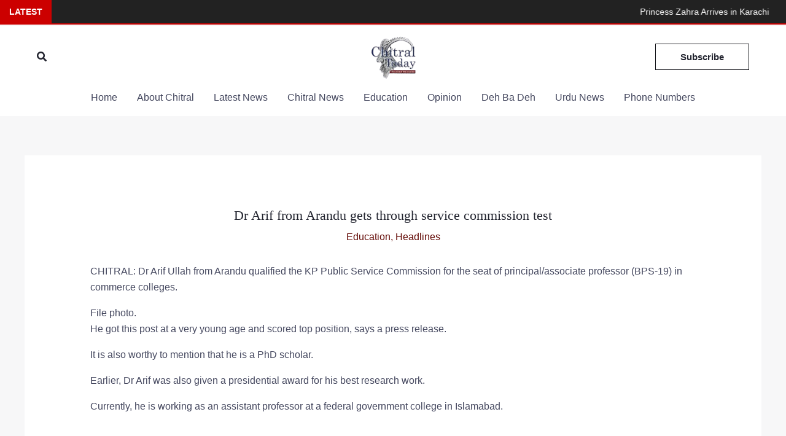

--- FILE ---
content_type: text/html; charset=UTF-8
request_url: https://chitraltoday.net/2019/07/11/dr-arif-from-arandu-gets-through-service-commission-test/
body_size: 35163
content:
<!DOCTYPE html><html lang="en-US"><head><script data-no-optimize="1">var litespeed_docref=sessionStorage.getItem("litespeed_docref");litespeed_docref&&(Object.defineProperty(document,"referrer",{get:function(){return litespeed_docref}}),sessionStorage.removeItem("litespeed_docref"));</script> <meta charset="UTF-8"><meta name="viewport" content="width=device-width, initial-scale=1"><link rel="profile" href="https://gmpg.org/xfn/11"><meta name='robots' content='index, follow, max-image-preview:large, max-snippet:-1, max-video-preview:-1' /><title>Dr Arif from Arandu gets through service commission test - Chitral Today</title><meta name="description" content="Dr Arif Ullah from Arandu qualified the KP Public Service Commission for the seat of principal/associate professor (BPS-19) in commerce colleges." /><link rel="canonical" href="https://chitraltoday.net/2019/07/11/dr-arif-from-arandu-gets-through-service-commission-test/" /><meta property="og:locale" content="en_US" /><meta property="og:type" content="article" /><meta property="og:title" content="Dr Arif from Arandu gets through service commission test - Chitral Today" /><meta property="og:description" content="Dr Arif Ullah from Arandu qualified the KP Public Service Commission for the seat of principal/associate professor (BPS-19) in commerce colleges." /><meta property="og:url" content="https://chitraltoday.net/2019/07/11/dr-arif-from-arandu-gets-through-service-commission-test/" /><meta property="og:site_name" content="Chitral Today" /><meta property="article:publisher" content="https://www.facebook.com/ChitralToday/" /><meta property="article:published_time" content="2019-07-11T17:44:35+00:00" /><meta property="og:image" content="https://chitraltoday.net/wp-content/uploads/2025/08/ctn-e1763394996855.webp" /><meta property="og:image:width" content="600" /><meta property="og:image:height" content="555" /><meta property="og:image:type" content="image/webp" /><meta name="author" content="Special Correspondent" /><meta name="twitter:card" content="summary_large_image" /> <script type="application/ld+json" class="yoast-schema-graph">{"@context":"https://schema.org","@graph":[{"@type":"Article","@id":"https://chitraltoday.net/2019/07/11/dr-arif-from-arandu-gets-through-service-commission-test/#article","isPartOf":{"@id":"https://chitraltoday.net/2019/07/11/dr-arif-from-arandu-gets-through-service-commission-test/"},"author":{"name":"Special Correspondent","@id":"https://chitraltoday.net/#/schema/person/d5fef928bde641e88984a6b619b050e8"},"headline":"Dr Arif from Arandu gets through service commission test","datePublished":"2019-07-11T17:44:35+00:00","mainEntityOfPage":{"@id":"https://chitraltoday.net/2019/07/11/dr-arif-from-arandu-gets-through-service-commission-test/"},"wordCount":100,"commentCount":0,"publisher":{"@id":"https://chitraltoday.net/#organization"},"articleSection":["Education","Headlines"],"inLanguage":"en-US","potentialAction":[{"@type":"CommentAction","name":"Comment","target":["https://chitraltoday.net/2019/07/11/dr-arif-from-arandu-gets-through-service-commission-test/#respond"]}]},{"@type":"WebPage","@id":"https://chitraltoday.net/2019/07/11/dr-arif-from-arandu-gets-through-service-commission-test/","url":"https://chitraltoday.net/2019/07/11/dr-arif-from-arandu-gets-through-service-commission-test/","name":"Dr Arif from Arandu gets through service commission test - Chitral Today","isPartOf":{"@id":"https://chitraltoday.net/#website"},"datePublished":"2019-07-11T17:44:35+00:00","description":"Dr Arif Ullah from Arandu qualified the KP Public Service Commission for the seat of principal/associate professor (BPS-19) in commerce colleges.","breadcrumb":{"@id":"https://chitraltoday.net/2019/07/11/dr-arif-from-arandu-gets-through-service-commission-test/#breadcrumb"},"inLanguage":"en-US","potentialAction":[{"@type":"ReadAction","target":["https://chitraltoday.net/2019/07/11/dr-arif-from-arandu-gets-through-service-commission-test/"]}]},{"@type":"BreadcrumbList","@id":"https://chitraltoday.net/2019/07/11/dr-arif-from-arandu-gets-through-service-commission-test/#breadcrumb","itemListElement":[{"@type":"ListItem","position":1,"name":"Home","item":"https://chitraltoday.net/"},{"@type":"ListItem","position":2,"name":"Dr Arif from Arandu gets through service commission test"}]},{"@type":"WebSite","@id":"https://chitraltoday.net/#website","url":"https://chitraltoday.net/","name":"Chitral Today","description":"Latest Chitral News And Updates From Chitral","publisher":{"@id":"https://chitraltoday.net/#organization"},"potentialAction":[{"@type":"SearchAction","target":{"@type":"EntryPoint","urlTemplate":"https://chitraltoday.net/?s={search_term_string}"},"query-input":{"@type":"PropertyValueSpecification","valueRequired":true,"valueName":"search_term_string"}}],"inLanguage":"en-US"},{"@type":"Organization","@id":"https://chitraltoday.net/#organization","name":"Chitral Today","url":"https://chitraltoday.net/","logo":{"@type":"ImageObject","inLanguage":"en-US","@id":"https://chitraltoday.net/#/schema/logo/image/","url":"https://chitraltoday.net/wp-content/uploads/2025/07/cropped-cropped-cropped-chitraltoday-removebg-preview.png","contentUrl":"https://chitraltoday.net/wp-content/uploads/2025/07/cropped-cropped-cropped-chitraltoday-removebg-preview.png","width":216,"height":200,"caption":"Chitral Today"},"image":{"@id":"https://chitraltoday.net/#/schema/logo/image/"},"sameAs":["https://www.facebook.com/ChitralToday/"]},{"@type":"Person","@id":"https://chitraltoday.net/#/schema/person/d5fef928bde641e88984a6b619b050e8","name":"Special Correspondent","image":{"@type":"ImageObject","inLanguage":"en-US","@id":"https://chitraltoday.net/#/schema/person/image/","url":"https://chitraltoday.net/wp-content/litespeed/avatar/02692984f49a486ae3fcbc4f6b893178.jpg?ver=1768407688","contentUrl":"https://chitraltoday.net/wp-content/litespeed/avatar/02692984f49a486ae3fcbc4f6b893178.jpg?ver=1768407688","caption":"Special Correspondent"}}]}</script> <link rel='dns-prefetch' href='//www.googletagmanager.com' /><link rel='dns-prefetch' href='//fonts.googleapis.com' /><link rel="alternate" type="application/rss+xml" title="Chitral Today  &raquo; Feed" href="https://chitraltoday.net/feed/" /><link rel="alternate" type="application/rss+xml" title="Chitral Today  &raquo; Comments Feed" href="https://chitraltoday.net/comments/feed/" /><link rel="alternate" type="application/rss+xml" title="Chitral Today  &raquo; Dr Arif from Arandu gets through service commission test Comments Feed" href="https://chitraltoday.net/2019/07/11/dr-arif-from-arandu-gets-through-service-commission-test/feed/" /><link rel="alternate" title="oEmbed (JSON)" type="application/json+oembed" href="https://chitraltoday.net/wp-json/oembed/1.0/embed?url=https%3A%2F%2Fchitraltoday.net%2F2019%2F07%2F11%2Fdr-arif-from-arandu-gets-through-service-commission-test%2F" /><link rel="alternate" title="oEmbed (XML)" type="text/xml+oembed" href="https://chitraltoday.net/wp-json/oembed/1.0/embed?url=https%3A%2F%2Fchitraltoday.net%2F2019%2F07%2F11%2Fdr-arif-from-arandu-gets-through-service-commission-test%2F&#038;format=xml" /><style id="litespeed-ucss">@keyframes ticker-scroll{0%{transform:translateX(0)}to{transform:translateX(-100%)}}body{outline:0;vertical-align:baseline}fieldset,figure,p,ul{border:0;font-size:100%;font-weight:inherit;outline:0}figure,p,ul{padding:0}h1,h2,h3{border:0;margin:0}html{-webkit-text-size-adjust:100%;-ms-text-size-adjust:100%;box-sizing:border-box}fieldset,figure,h1,h2,h3,html,legend,li,p,ul{font-style:inherit;vertical-align:baseline}html,legend,li{font-size:100%;font-weight:inherit}body,h1,h2,h3,html,li{padding:0}body,html,li,textarea{border:0}body,figure,html,legend,li{margin:0}main,nav{display:block}a{background-color:transparent}a:active,h1,h2,h3,html,legend,li,textarea{outline:0}a:hover,a:visited{text-decoration:none}small{font-size:80%}img{border:0;height:auto;max-width:100%;vertical-align:middle}svg:not(:root){overflow:hidden}button,input,textarea{font:inherit}button{overflow:visible;text-transform:none}button,input[type=submit]{-webkit-appearance:button;cursor:pointer}button::-moz-focus-inner,input::-moz-focus-inner{border:0;padding:0}input[type=checkbox]{box-sizing:border-box;padding:0}#comments .submit{padding:10px 15px;border-radius:2px;line-height:1.85714285714286;border:0}input[type=search]::-webkit-search-cancel-button,input[type=search]::-webkit-search-decoration{-webkit-appearance:none}fieldset{border:1px solid var(--ast-border-color);margin:0;padding:.35em .625em .75em}legend{border:0;padding:0}fieldset legend{margin-bottom:1.5em;padding:0 .5em}textarea{overflow:auto}.ast-container{max-width:100%;margin-left:auto;margin-right:auto;padding-left:20px;padding-right:20px}.ast-row{margin-left:-20px;margin-right:-20px}.ast-grid-common-col{position:relative;min-height:1px;padding-left:20px;padding-right:20px}.ast-float{float:left}@media (min-width:768px){.ast-width-md-4{width:33.3333333333%}}@media (min-width:992px){.ast-width-lg-33{width:33.3333333333%}}h1,h2,h3{clear:both}*,:after,:before{box-sizing:inherit}body{background:#fff;font-style:normal;-webkit-font-smoothing:antialiased;-moz-osx-font-smoothing:grayscale}ul{margin:0 0 1.5em 3em;list-style:disc}i{font-style:italic}button,input,textarea{margin:0;vertical-align:baseline}body,h1,h2,h3,input{color:#808285}button{border:1px solid;border-radius:2px}button,input[type=submit]{background:#e6e6e6;color:#fff}button:focus,button:hover,input[type=submit]:focus,input[type=submit]:hover{color:#fff}button:active,input[type=submit]:active{border-color:var(--ast-border-color);outline:0}button:focus,input[type=submit]:focus{outline:0}input[type=search],input[type=text],textarea{border:1px solid var(--ast-border-color);-webkit-appearance:none}input[type=search]:focus,input[type=text]:focus,textarea:focus{color:#111}a:focus,a:hover{color:#191970}a:focus{outline:thin dotted}a:hover{outline:0}.screen-reader-text{clip:rect(1px,1px,1px,1px)}.screen-reader-text:focus{border-radius:2px;box-shadow:0 0 2px 2px rgba(0,0,0,.6);clip:auto!important;font-size:.875rem}::selection{background:#0274be;background-color:#640b07;color:#fff}body:not(.logged-in){position:relative}#page{position:relative;display:block}a,a:focus{text-decoration:none}.site-footer a *,.site-header a *,.site-logo-img img,.widget_nav_menu li,a{transition:all .2s linear}p{margin:0 0 1.75em}input[type=submit]{border-radius:0;border:0;box-shadow:none;text-shadow:none}input[type=submit]:hover{box-shadow:none}input[type=submit]:active{box-shadow:none}.search-form .search-field{outline:0}.ast-search-menu-icon{position:relative;z-index:3}input{line-height:1}body,textarea{line-height:1.85714285714286}.ast-single-post .entry-title{line-height:1.2}.entry-title{font-weight:var(--ast-blog-title-font-weight,normal)}body{background-color:#fff;overflow-x:hidden}#primary{width:100%;margin:4em 0}.ast-separate-container{background-color:#f5f5f5}.ast-separate-container #primary{padding:4em 0;margin:0;border:0}.ast-separate-container .ast-article-single:not(.ast-related-post){background-color:#fff}.ast-separate-container .ast-article-single{border-bottom:1px solid var(--ast-border-color);margin:0;padding:5.34em 6.67em;border-bottom:0}@media (max-width:1200px){.ast-separate-container .ast-article-single{margin:0;padding:3.34em 2.4em}}@media (min-width:993px){.ast-separate-container #primary{margin:4em 0;padding:0}}@media (max-width:992px){.ast-separate-container #primary{padding-left:0;padding-right:0}}.ast-search-icon .astra-search-icon{font-size:1.3em}.main-navigation{height:100%;-js-display:inline-flex;display:inline-flex}.main-navigation ul{list-style:none;margin:0;padding-left:0;position:relative}.main-header-menu .menu-link{text-decoration:none;padding:0 1em;display:inline-block;transition:all .2s linear}.main-header-menu .menu-item{position:relative}.ast-button-wrap{display:inline-block}.ast-button-wrap button{box-shadow:none;border:0}.ast-button-wrap .menu-toggle{padding:0;width:2.2em;height:2.1em;font-size:1.5em;font-weight:400;-webkit-font-smoothing:antialiased;-moz-osx-font-smoothing:grayscale;border-radius:2px;vertical-align:middle;line-height:1.85714285714286}.ast-button-wrap .menu-toggle.main-header-menu-toggle{width:auto;text-align:center}.ast-button-wrap .menu-toggle:focus{outline:thin dotted}.header-main-layout-1 .ast-main-header-bar-alignment{margin-left:auto}.site-navigation{height:100%}.ast-icon.icon-search svg{height:1em;width:.9em;margin-top:3px;margin-right:2px}.site-main .post-navigation{margin:0 0 1.5em;overflow:hidden}.post-navigation .nav-previous{position:relative;text-align:left}.post-navigation .nav-next{grid-column-start:2;text-align:right}.ast-icon svg:not([fill]){fill:currentColor}.post-navigation a{background:0 0;font-size:1rem;padding:0 var(--ast-post-nav-space,1.5em);height:2.33333em;line-height:calc(2.33333em - 3px)}.hentry{margin:0 0 1.5em}.entry-content>:last-child,.widget:last-child{margin-bottom:0}.widget-title{font-weight:400;margin-bottom:1em;line-height:1.5}.widget{margin:0 0 2.8em}.widget ul{margin:0;list-style-type:none}.ast-builder-grid-row{display:grid;grid-template-columns:auto auto;align-items:center;grid-column-gap:20px;overflow-wrap:anywhere}.ast-builder-grid-row>.site-header-section{flex-wrap:nowrap}.ast-builder-footer-grid-columns{grid-column-gap:50px}.ast-builder-grid-row.ast-grid-center-col-layout{grid-template-columns:1fr auto 1fr}.ast-builder-layout-element{align-items:center}.ast-builder-grid-row.ast-grid-center-col-layout-only{-js-display:flex;display:flex;height:100%;justify-content:center}.ast-builder-grid-row.ast-grid-center-col-layout-only .ast-grid-section-center{flex-grow:1}.site-header-section{height:100%;min-height:0;align-items:center}.site-header-section>*{padding:0 10px}.site-header-section>div:first-child{padding-left:0}.site-header-section>div:last-child{padding-right:0}.site-header-section .ast-builder-menu{align-items:center}.ast-grid-right-center-section{justify-content:flex-start;flex-grow:1}.ast-grid-right-section{justify-content:flex-end}.ast-grid-left-center-section{justify-content:flex-end;flex-grow:1}.ast-grid-section-center{justify-content:center}.ast-grid-section-center .ast-site-identity>:first-child{text-align:center}.ast-builder-social-element{color:#3a3a3a;background:0 0}.ast-builder-social-element:hover{color:#0274be}.ahfb-svg-iconset,.ast-mobile-header-wrap .menu-toggle .mobile-menu-toggle-icon{-js-display:inline-flex;display:inline-flex;align-self:center}.ahfb-svg-iconset svg{width:17px;height:17px;transition:none}.ahfb-svg-iconset svg>*{transition:none}.ast-footer-copyright p{margin-bottom:0}.ast-builder-grid-row-container{display:grid;align-content:center}.ast-builder-menu .main-navigation{padding:0}.ast-builder-menu .main-navigation>ul{align-self:center}.ast-footer-copyright,.site-footer-focus-item{width:100%}.site-footer-section{justify-content:center}.site-footer-section>*{margin-bottom:10px}.site-footer-section>:last-child{margin-bottom:0}.menu-toggle .ast-close-svg{display:none}.ast-mobile-header-wrap .ast-button-wrap .menu-toggle.main-header-menu-toggle{-js-display:flex;display:flex;align-items:center;width:auto;height:auto}.menu-toggle .mobile-menu-toggle-icon{-js-display:inline-flex;display:inline-flex;align-self:center}.ast-button-wrap .menu-toggle.main-header-menu-toggle{padding:.5em;align-items:center;-js-display:flex;display:flex}.site-header{z-index:99}.main-header-bar-wrap,.site-header{position:relative}.main-header-bar{background-color:#fff;border-bottom-color:var(--ast-border-color);border-bottom-style:solid;margin-left:auto;margin-right:auto}.site-branding{line-height:1;align-self:center}.main-header-bar{z-index:4;position:relative}.ast-site-identity{padding:1em 0}input[type=search],input[type=text],textarea{color:#666;padding:.75em;height:auto;border-width:1px;border-style:solid;border-color:var(--ast-border-color);border-radius:2px;background:var(--ast-comment-inputs-background);box-shadow:none;box-sizing:border-box;transition:all .2s linear}input[type=search]:focus,input[type=text]:focus,textarea:focus{background-color:#fff;border-color:var(--ast-border-color);box-shadow:none}input[type=submit],input[type=submit]:focus,input[type=submit]:hover{box-shadow:none}textarea{width:100%}input[type=search]:focus{outline:thin dotted}.entry-header{margin-bottom:1.2em}.entry-content,.entry-header{word-wrap:break-word}.entry-content::after{display:table;clear:both;content:""}.entry-title{margin-bottom:.2em}.single .entry-header{margin-bottom:2em}.single .post-navigation{margin:0;padding:2em 0 0;border-top:1px solid var(--ast-single-post-border,var(--ast-border-color))}@media (max-width:768px){.single .post-navigation{padding-top:1.5em}}.single .post-navigation a{margin:2px;display:inline-block}@media (min-width:421px){.single .post-navigation .nav-links{-js-display:flex;display:flex;width:100%}.single .post-navigation .nav-links .nav-previous+.nav-next,.single .post-navigation .nav-next,.single .post-navigation .nav-previous{width:50%}}@media (max-width:420px){.single .post-navigation .ast-left-arrow,.single .post-navigation .ast-right-arrow{display:none}.single .post-navigation .nav-next,.single .post-navigation .nav-previous{width:50%}.single .post-navigation .nav-next a,.single .post-navigation .nav-previous a{max-width:95%;width:100%}.single .post-navigation .nav-previous{margin-bottom:1em}}.ast-separate-container .post-navigation{border-top:0;padding-left:var(--ast-post-nav-space,3.33333em);padding-right:var(--ast-post-nav-space,3.33333em)}@media (max-width:420px){.ast-separate-container .post-navigation{padding-left:0;padding-right:0}}@media (max-width:768px){.ast-separate-container .entry-header{margin-bottom:1em}}.ast-flex{-js-display:flex;display:flex;flex-wrap:wrap}.ast-inline-flex{-js-display:inline-flex;display:inline-flex;align-items:center;flex-wrap:wrap;align-content:center}.ast-flex-grow-1{flex-grow:1}:root{--ast-post-nav-space:0;--ast-container-default-xlg-padding:6.67em;--ast-container-default-lg-padding:5.67em;--ast-container-default-slg-padding:4.34em;--ast-container-default-md-padding:3.34em;--ast-container-default-sm-padding:6.67em;--ast-container-default-xs-padding:2.4em;--ast-container-default-xxs-padding:1.4em;--ast-code-block-background:#EEEEEE;--ast-comment-inputs-background:#FAFAFA;--ast-normal-container-width:1200px;--ast-narrow-container-width:750px;--ast-blog-title-font-weight:normal;--ast-blog-meta-weight:inherit;--ast-global-color-primary:var(--ast-global-color-5);--ast-global-color-secondary:var(--ast-global-color-4);--ast-global-color-alternate-background:var(--ast-global-color-7);--ast-global-color-subtle-background:var(--ast-global-color-6);--ast-bg-style-guide:#F8FAFC;--ast-shadow-style-guide:0px 0px 4px 0 #00000057;--ast-global-dark-bg-style:#fff;--ast-global-dark-lfs:#fbfbfb;--ast-widget-bg-color:#fafafa;--ast-wc-container-head-bg-color:#fbfbfb;--ast-title-layout-bg:#eeeeee;--ast-search-border-color:#e7e7e7;--ast-lifter-hover-bg:#e6e6e6;--ast-gallery-block-color:#000;--srfm-color-input-label:var(--ast-global-color-2)}.single .nav-links .nav-next,.single .nav-links .nav-previous,a{color:#640b07}a:focus,a:hover{color:var(--ast-global-color-1)}body,input,textarea{font-family:"Lato",sans-serif;font-weight:400;font-size:16px;font-size:1rem}.ast-custom-button,body,button,input,textarea{line-height:var(--ast-body-line-height,1.65em)}.entry-content p,p{margin-bottom:1em}h1,h2,h3{font-weight:700;font-size:72px;font-size:4.5rem;font-family:"Lora",serif;line-height:1.4em}header .custom-logo-link img{max-width:75px;width:75px}.entry-title{font-size:22px;font-size:1.375rem}h2,h3{font-size:32px;font-size:2rem;line-height:1.3em}h3{font-size:28px;font-size:1.75rem}body{color:var(--ast-global-color-3)}input[type=checkbox]:checked,input[type=checkbox]:focus:checked,input[type=checkbox]:hover:checked{border-color:#640b07;background-color:#640b07;box-shadow:none}.entry-meta,.entry-meta *{line-height:1.45;color:#640b07}.entry-meta a:not(.ast-button):focus,.entry-meta a:not(.ast-button):hover,.post-navigation a:hover{color:var(--ast-global-color-1)}.single .post-navigation a{color:#640b07}.ast-search-menu-icon .search-form button.search-submit{padding:0 4px}.ast-search-menu-icon form.search-form{padding-right:0}.ast-search-menu-icon.slide-search input.search-field{width:0}.search-form input.search-field:focus{outline:0}.wp-block-latest-posts>li>a{color:var(--ast-global-color-2)}.widget-title{font-size:22px;font-size:1.375rem;color:var(--ast-global-color-3)}.ast-search-menu-icon.slide-search a:focus-visible:focus-visible,.astra-search-icon:focus-visible,a:focus-visible{outline-style:dotted;outline-color:inherit;outline-width:thin}[data-section=section-header-mobile-trigger] .ast-button-wrap .ast-mobile-menu-trigger-minimal:focus,input:focus,input[type=search]:focus,input[type=text]:focus,textarea:focus{border-style:dotted;border-color:inherit;border-width:thin}input{outline:0}@media (max-width:921.9px){#ast-desktop-header{display:none}}@media (min-width:922px){#ast-mobile-header{display:none}}@media (max-width:420px){.single .nav-links .nav-next,.single .nav-links .nav-previous{width:100%;text-align:center}}@media (max-width:921px){.ast-separate-container .ast-article-single{padding:1.5em 2.14em}}.ast-custom-button,.menu-toggle,button,input#submit,input[type=submit]{border-style:solid;border-width:1px;color:var(--ast-global-color-2);border-color:var(--ast-global-color-1);background-color:#fff0;padding:10px 24px;font-family:inherit;font-weight:700;font-size:16px;font-size:1rem;line-height:1.4em;border-top-left-radius:0;border-top-right-radius:0;border-bottom-right-radius:0;border-bottom-left-radius:0}.ast-custom-button:hover,.menu-toggle:hover,button:focus,button:hover,input#submit:focus,input#submit:hover,input[type=submit]:focus,input[type=submit]:hover{color:var(--ast-global-color-5);background-color:var(--ast-global-color-1);border-color:var(--ast-global-color-1)}@media (max-width:921px){.ast-custom-button,.menu-toggle,button,input#submit,input[type=submit]{font-size:15px;font-size:.9375rem}}@media (max-width:544px){.ast-custom-button,.menu-toggle,button,input#submit,input[type=submit]{padding-right:20px;padding-left:20px;font-size:14px;font-size:.875rem}}@media (max-width:921px){.menu-toggle,button,input#submit,input[type=submit]{font-size:15px;font-size:.9375rem}.ast-separate-container .comment-respond{padding:2em 2.14em}}@media (min-width:544px){.ast-container{max-width:100%}}@media (max-width:544px){.ast-separate-container .ast-article-single{padding:1.5em 1em}.ast-separate-container #content .ast-container{padding-left:.54em;padding-right:.54em}.menu-toggle,button,input#submit,input[type=submit]{font-size:14px;font-size:.875rem}}.ast-separate-container,body{background-color:var(--ast-global-color-4);background-image:none}@media (max-width:921px){.widget-title{font-size:22px;font-size:1.375rem}.ast-custom-button,body,button,input,textarea{font-size:16px;font-size:1rem}h1{font-size:56px}h2{font-size:30px}h3{font-size:26px}header .custom-logo-link img{max-width:128px;width:128px}}@media (max-width:544px){.widget-title{font-size:21px;font-size:1.4rem}.ast-custom-button,body,button,input,textarea{font-size:15px;font-size:.9375rem}h1{font-size:30px}h2{font-size:24px}h3{font-size:22px}header .custom-logo-link img{max-width:60px;width:60px}html{font-size:100%}}@media (min-width:922px){.ast-container{max-width:1240px}.site-content .ast-container{display:flex}}@media (max-width:921px){.site-content .ast-container{flex-direction:column}}.site .comments-area{padding-bottom:3em}:root{--wp--custom--ast-default-block-top-padding:3em;--wp--custom--ast-default-block-right-padding:3em;--wp--custom--ast-default-block-bottom-padding:3em;--wp--custom--ast-default-block-left-padding:3em;--wp--custom--ast-container-width:1200px;--wp--custom--ast-content-width-size:1200px;--wp--custom--ast-wide-width-size:calc(1200px + var(--wp--custom--ast-default-block-left-padding) + var(--wp--custom--ast-default-block-right-padding))}@media (max-width:921px){:root{--wp--custom--ast-default-block-top-padding:3em;--wp--custom--ast-default-block-right-padding:2em;--wp--custom--ast-default-block-bottom-padding:3em;--wp--custom--ast-default-block-left-padding:2em}}@media (max-width:544px){:root{--wp--custom--ast-default-block-top-padding:3em;--wp--custom--ast-default-block-right-padding:1.5em;--wp--custom--ast-default-block-bottom-padding:3em;--wp--custom--ast-default-block-left-padding:1.5em}}.wp-block-latest-posts:not(.is-grid)>li:first-child,.wp-block-latest-posts>li>:first-child{margin-top:0}.wp-block-latest-posts:not(.is-grid)>li,.wp-block-latest-posts>li>*{margin-top:12px;margin-bottom:12px}@media (max-width:544px){.wp-block-latest-posts{margin:0}}:root{--ast-global-color-0:#1818dc;--ast-global-color-1:#111218;--ast-global-color-2:#22242f;--ast-global-color-3:#45485f;--ast-global-color-4:#f7f7f8;--ast-global-color-5:#ffffff;--ast-global-color-6:#c3f0fe;--ast-global-color-7:#e8e8ee;--ast-global-color-8:#7d82a1;--ast-border-color:#dddddd}header.entry-header{text-align:center}header.entry-header>:not(:last-child){margin-bottom:10px}@media (max-width:921px){header.entry-header{text-align:left}}@media (max-width:544px){header.entry-header{text-align:left}}h1,h2,h3{color:var(--ast-global-color-2)}.ast-builder-layout-element[data-section=title_tagline]{display:flex}[data-section*=section-hb-button-] .menu-link{display:none}.ast-header-button-1[data-section=section-hb-button-1]{display:flex}.ast-builder-menu-1{font-family:inherit;font-weight:inherit;display:flex}.ast-builder-menu-1 .menu-item>.menu-link,.footer-widget-area[data-section=sidebar-widgets-footer-widget-2].footer-widget-area-inner a{color:var(--ast-global-color-3)}.ast-builder-menu-1 .menu-item:hover>.menu-link{color:var(--ast-global-color-1)}.ast-search-icon .ast-icon{z-index:4}.ast-search-icon{z-index:4;position:relative;line-height:normal}.main-header-bar .ast-search-menu-icon .search-form{background-color:#fff}.ast-search-menu-icon .search-form{border:1px solid var(--ast-search-border-color);line-height:normal;padding:0 3em 0 0;border-radius:2px;display:inline-block;-webkit-backface-visibility:hidden;backface-visibility:hidden;position:relative;color:inherit;background-color:#fff}.ast-search-menu-icon .astra-search-icon{-js-display:flex;display:flex;line-height:normal}.ast-search-menu-icon .astra-search-icon:focus{outline:0}.ast-search-menu-icon .search-field{border:0;background-color:#fff0;transition:all .3s;border-radius:inherit;font-size:inherit;width:0;color:#757575}.ast-search-menu-icon .search-submit{display:none;background:0 0;border:0;font-size:1.3em;color:#757575}.site-header-section-left .ast-search-menu-icon.slide-search .search-form{padding-left:2em;padding-right:unset;left:-1em;right:unset}.site-header-section-left .ast-search-menu-icon.slide-search .search-form .search-field{margin-right:unset}.ast-search-menu-icon.slide-search .search-form{-webkit-backface-visibility:visible;backface-visibility:visible;visibility:hidden;opacity:0;transition:all .2s;position:absolute;z-index:3;right:-1em;top:50%;transform:translateY(-50%)}.ast-header-search .ast-search-menu-icon .search-form .search-field:-ms-input-placeholder{opacity:.5}.ast-header-search .ast-search-menu-icon.slide-search .search-form{-js-display:flex;display:flex;align-items:center}.ast-builder-layout-element.ast-header-search{height:auto}.ast-header-search .astra-search-icon{color:var(--ast-global-color-2);font-size:18px}.ast-header-search .ast-icon,.ast-header-search .search-field::placeholder{color:var(--ast-global-color-2)}@media (max-width:921px){.ast-header-search .astra-search-icon{font-size:18px}}@media (max-width:544px){.ast-header-search .astra-search-icon{font-size:18px}}.ast-header-search{display:flex}.site-below-footer-wrap{padding-top:20px;padding-bottom:20px}.site-below-footer-wrap[data-section=section-below-footer-builder]{background-color:#640b07;background-image:none;min-height:30px;border-style:solid;border-width:1px 0 0;border-top-color:var(--ast-global-color-4)}.site-below-footer-wrap[data-section=section-below-footer-builder] .ast-builder-grid-row{max-width:100%;padding-left:35px;padding-right:35px;align-items:center}.site-below-footer-wrap[data-section=section-below-footer-builder] .site-footer-section{align-items:center}.site-below-footer-wrap[data-section=section-below-footer-builder].ast-footer-row-inline .site-footer-section{display:flex;margin-bottom:0}.ast-builder-grid-row-2-equal .ast-builder-grid-row{grid-template-columns:repeat(2,1fr)}@media (max-width:921px){.site-below-footer-wrap[data-section=section-below-footer-builder].ast-footer-row-tablet-stack .site-footer-section{display:block;margin-bottom:10px}.ast-builder-grid-row-container.ast-builder-grid-row-tablet-2-equal .ast-builder-grid-row{grid-template-columns:repeat(2,1fr)}}@media (max-width:544px){.site-below-footer-wrap[data-section=section-below-footer-builder].ast-footer-row-mobile-stack .site-footer-section{display:block;margin-bottom:10px}.ast-builder-grid-row-container.ast-builder-grid-row-mobile-full .ast-builder-grid-row{grid-template-columns:1fr}}.site-below-footer-wrap[data-section=section-below-footer-builder]{padding:10px}@media (max-width:921px){.site-below-footer-wrap[data-section=section-below-footer-builder]{padding:24px}}.site-below-footer-wrap[data-section=section-below-footer-builder]{display:grid}.ast-footer-copyright{text-align:left}.ast-footer-copyright.site-footer-focus-item{color:var(--ast-global-color-5);font-size:16px;font-size:1rem}@media (max-width:921px){.ast-footer-copyright{text-align:left}}@media (max-width:544px){.ast-footer-copyright{text-align:center}}.ast-footer-copyright.ast-builder-layout-element{display:flex}[data-section^=section-fb-social-icons-] .footer-social-inner-wrap{text-align:center}.ast-footer-social-wrap{width:100%}.ast-footer-social-wrap .ast-builder-social-element:first-child{margin-left:0}.ast-footer-social-wrap .ast-builder-social-element:last-child{margin-right:0}.ast-builder-social-element{line-height:1;color:var(--ast-global-color-2);background:#fff0;vertical-align:middle;transition:all .01s;margin-left:6px;margin-right:6px;justify-content:center;align-items:center}.ast-footer-social-1-wrap .ast-builder-social-element{margin-left:10px;margin-right:10px;padding:0}.ast-footer-social-1-wrap .ast-builder-social-element svg{width:20px;height:20px}.ast-footer-social-1-wrap .ast-social-color-type-custom svg{fill:var(--ast-global-color-5)}[data-section=section-fb-social-icons-1] .footer-social-inner-wrap{text-align:center}@media (max-width:921px){[data-section=section-fb-social-icons-1] .footer-social-inner-wrap{text-align:center}}@media (max-width:544px){[data-section=section-fb-social-icons-1] .footer-social-inner-wrap{text-align:center}}.ast-builder-layout-element[data-section=section-fb-social-icons-1]{display:flex}.site-footer{background-color:var(--ast-global-color-4);background-image:none}@media (max-width:921px){.site-footer{background-color:var(--ast-global-color-4);background-image:none}}.site-primary-footer-wrap{padding-top:45px;padding-bottom:45px}.site-primary-footer-wrap[data-section=section-primary-footer-builder]{background-image:none;border-style:solid;border-width:1px 0 0;border-top-color:#e6e6e6}.site-primary-footer-wrap[data-section=section-primary-footer-builder] .ast-builder-grid-row{grid-column-gap:100px;max-width:1200px;margin-left:auto;margin-right:auto;align-items:flex-start}.site-primary-footer-wrap[data-section=section-primary-footer-builder] .site-footer-section{align-items:flex-start}.ast-builder-grid-row-3-equal .ast-builder-grid-row{grid-template-columns:repeat(3,1fr)}@media (max-width:921px){.site-footer{background-color:var(--ast-global-color-4);background-image:none}.site-primary-footer-wrap[data-section=section-primary-footer-builder].ast-footer-row-tablet-stack .site-footer-section{display:block;margin-bottom:10px}.ast-builder-grid-row-container.ast-builder-grid-row-tablet-3-equal .ast-builder-grid-row{grid-template-columns:repeat(3,1fr)}}@media (max-width:544px){.site-primary-footer-wrap[data-section=section-primary-footer-builder] .ast-builder-grid-row{grid-column-gap:40px;grid-row-gap:40px}.site-primary-footer-wrap[data-section=section-primary-footer-builder].ast-footer-row-mobile-stack .site-footer-section{display:block;margin-bottom:10px}.ast-builder-grid-row-container.ast-builder-grid-row-mobile-full .ast-builder-grid-row{grid-template-columns:1fr}}.site-primary-footer-wrap[data-section=section-primary-footer-builder]{padding:40px 40px 5px;margin:0 0-10px}@media (max-width:921px){.site-primary-footer-wrap[data-section=section-primary-footer-builder]{padding-left:24px;padding-right:24px}}@media (max-width:544px){.site-primary-footer-wrap[data-section=section-primary-footer-builder]{padding:-10px}}.site-primary-footer-wrap[data-section=section-primary-footer-builder]{display:grid}.footer-widget-area[data-section=sidebar-widgets-footer-widget-1].footer-widget-area-inner{text-align:left}@media (max-width:921px){.footer-widget-area[data-section=sidebar-widgets-footer-widget-1].footer-widget-area-inner{text-align:left}}@media (max-width:544px){.footer-widget-area[data-section=sidebar-widgets-footer-widget-1].footer-widget-area-inner{text-align:center}}.footer-widget-area[data-section=sidebar-widgets-footer-widget-2].footer-widget-area-inner{text-align:left}@media (max-width:921px){.footer-widget-area[data-section=sidebar-widgets-footer-widget-2].footer-widget-area-inner{text-align:left}}@media (max-width:544px){.footer-widget-area[data-section=sidebar-widgets-footer-widget-2].footer-widget-area-inner{text-align:center}}.footer-widget-area[data-section=sidebar-widgets-footer-widget-4].footer-widget-area-inner{text-align:left}@media (max-width:921px){.footer-widget-area[data-section=sidebar-widgets-footer-widget-4].footer-widget-area-inner{text-align:left}}@media (max-width:544px){.footer-widget-area[data-section=sidebar-widgets-footer-widget-4].footer-widget-area-inner{text-align:center}}.footer-widget-area[data-section=sidebar-widgets-footer-widget-1] .widget-title,.footer-widget-area[data-section=sidebar-widgets-footer-widget-1] h2,.footer-widget-area[data-section=sidebar-widgets-footer-widget-2] .widget-title,.footer-widget-area[data-section=sidebar-widgets-footer-widget-2] h2,.footer-widget-area[data-section=sidebar-widgets-footer-widget-2].footer-widget-area-inner a:hover{color:#640b07}.footer-widget-area[data-section=sidebar-widgets-footer-widget-1],.footer-widget-area[data-section=sidebar-widgets-footer-widget-2]{display:block}@media (max-width:544px){.footer-widget-area[data-section=sidebar-widgets-footer-widget-4]{margin-top:-15px}}.footer-widget-area[data-section=sidebar-widgets-footer-widget-4]{display:block}.screen-reader-text{top:0!important}.ast-header-button-1 .ast-custom-button{box-shadow:0 0 0 0 rgb(0 0 0/.1)}@media (max-width:921px){#ast-mobile-popup-wrapper .ast-mobile-popup-drawer .ast-mobile-popup-inner{width:90%}}@media (max-width:544px){#ast-mobile-popup-wrapper .ast-mobile-popup-drawer .ast-mobile-popup-inner{width:90%}}@media (min-width:922px){.main-header-bar{border-bottom-width:1px}}.main-header-menu .menu-item{-js-display:flex;display:flex;-webkit-box-pack:center;-webkit-justify-content:center;-moz-box-pack:center;-ms-flex-pack:center;justify-content:center;-webkit-box-orient:vertical;-webkit-box-direction:normal;-webkit-flex-direction:column;-moz-box-orient:vertical;-moz-box-direction:normal;-ms-flex-direction:column;flex-direction:column}.main-header-menu>.menu-item>.menu-link{height:100%;-webkit-box-align:center;-webkit-align-items:center;-moz-box-align:center;-ms-flex-align:center;align-items:center;-js-display:flex;display:flex}@media (min-width:922px){.ast-builder-menu .main-navigation>ul>li:last-child a{margin-right:0}}.ast-separate-container .ast-article-single:not(.ast-related-post),.ast-separate-container .comments-area .comment-respond{background-color:var(--ast-global-color-5);background-image:none}@media (max-width:921px){.ast-separate-container .ast-article-single:not(.ast-related-post){background-color:var(--ast-global-color-5);background-image:none}}@media (max-width:544px){.ast-separate-container .ast-article-single:not(.ast-related-post){background-color:var(--ast-global-color-5);background-image:none}}.ast-mobile-popup-drawer .ast-mobile-popup-overlay{background-color:rgb(0 0 0/.4);position:fixed;top:0;right:0;bottom:0;left:0;visibility:hidden;opacity:0;transition:opacity .2s ease-in-out}.ast-mobile-popup-drawer .ast-mobile-popup-header{-js-display:flex;display:flex;justify-content:flex-end;min-height:calc(1.2em + 24px)}.ast-mobile-popup-drawer .ast-mobile-popup-header .menu-toggle-close{background:#fff0;border:0;font-size:24px;line-height:1;padding:.6em;color:inherit;-js-display:flex;display:flex;box-shadow:none}.ast-desktop-popup-content>*,.ast-mobile-popup-content>*{padding:10px 0;height:auto}.ast-desktop-popup-content>:first-child,.ast-mobile-popup-content>:first-child{padding-top:10px}.ast-desktop-popup-content>.ast-builder-menu,.ast-mobile-popup-content>.ast-builder-menu{padding-top:0}.ast-desktop-popup-content>:last-child,.ast-mobile-popup-content>:last-child{padding-bottom:0}.ast-mobile-popup-content .ast-builder-menu-mobile .main-header-menu{background-color:#fff0}.ast-mobile-popup-drawer{position:fixed;top:0;bottom:0;left:-99999rem;right:99999rem;transition:opacity .25s ease-in,left 0s .25s,right 0s .25s;opacity:0;visibility:hidden}.ast-mobile-popup-drawer .ast-mobile-popup-inner{width:100%;transform:translateX(100%);max-width:90%;right:0;top:0;background:#fafafa;color:#3a3a3a;bottom:0;opacity:0;position:fixed;box-shadow:0 0 2rem 0 rgb(0 0 0/.1);-js-display:flex;display:flex;flex-direction:column;transition:transform .2s ease-in,opacity .2s ease-in;overflow-y:auto;overflow-x:hidden}.ast-mobile-popup-drawer.ast-mobile-popup-left .ast-mobile-popup-inner{transform:translateX(-100%);right:auto;left:0}.ast-desktop-popup-content>*,.ast-mobile-popup-content>*{padding-top:0;padding-bottom:0}.content-align-flex-start .ast-builder-layout-element{justify-content:flex-start}.content-align-flex-start .main-header-menu{text-align:left}.ast-mobile-header-wrap .ast-primary-header-bar,.ast-primary-header-bar .site-primary-header-wrap{min-height:64px}@media (min-width:922px){.ast-primary-header-bar{border-bottom-width:0;border-bottom-color:#eaeaea;border-bottom-style:solid}}.ast-below-header-bar,.ast-primary-header-bar{background-color:var(--ast-global-color-5);background-image:none;display:block}@media (max-width:921px){.ast-primary-header-bar.ast-primary-header{background-color:var(--ast-global-color-5);background-image:none}}@media (max-width:544px){.ast-primary-header-bar.ast-primary-header{background-color:var(--ast-global-color-5);background-image:none}}.ast-desktop .ast-primary-header-bar.main-header-bar{padding:0 40px}@media (max-width:921px){.ast-desktop .ast-primary-header-bar.main-header-bar{padding:0 24px}}@media (max-width:544px){.ast-desktop .ast-primary-header-bar.main-header-bar{padding-left:16px;padding-right:16px}}[data-section=section-header-mobile-trigger] .ast-button-wrap .ast-mobile-menu-trigger-minimal{color:var(--ast-global-color-2);border:0;background:#fff0}[data-section=section-header-mobile-trigger] .ast-button-wrap .mobile-menu-toggle-icon .ast-mobile-svg{width:20px;height:20px;fill:var(--ast-global-color-2)}@media (max-width:921px){[data-section=section-header-mobile-trigger] .ast-button-wrap .menu-toggle{margin:0}}.ast-hfb-header .ast-builder-menu-mobile .main-header-menu,.ast-hfb-header .ast-builder-menu-mobile .main-navigation .menu-item .menu-link{border-style:none}@media (max-width:921px){.ast-builder-menu-mobile .main-navigation .main-header-menu .menu-item>.menu-link{color:#45485f}.ast-builder-menu-mobile .main-navigation .main-header-menu .menu-item:hover>.menu-link{color:#1818dc}}.ast-builder-menu-mobile .main-navigation{display:block}.ast-below-header .main-header-bar-navigation{height:100%}.ast-below-header-bar .site-below-header-wrap{min-height:30px}.ast-desktop .ast-below-header-bar .main-header-menu>.menu-item{line-height:30px}.ast-below-header-bar{border-bottom-width:0;border-bottom-color:#eaeaea;border-bottom-style:solid}.ast-below-header-bar.ast-below-header{padding-bottom:15px}:root{--e-global-color-astglobalcolor0:#1818dc;--e-global-color-astglobalcolor1:#111218;--e-global-color-astglobalcolor2:#22242f;--e-global-color-astglobalcolor3:#45485f;--e-global-color-astglobalcolor4:#f7f7f8;--e-global-color-astglobalcolor5:#ffffff;--e-global-color-astglobalcolor6:#c3f0fe;--e-global-color-astglobalcolor7:#e8e8ee;--e-global-color-astglobalcolor8:#7d82a1}.comment-reply-title{font-size:26px;font-size:1.625rem;font-weight:400;line-height:1.65}.comments-area .comment-form-comment{width:100%;border:0;margin:0;padding:0}.comments-area .comment-notes,.comments-area .comment-textarea{margin-bottom:1.5em}.comments-area .form-submit{margin-bottom:0}.comments-area .ast-comment-formwrap input[type=text],.comments-area textarea#comment{width:100%;border-radius:0;vertical-align:middle;margin-bottom:10px}.comment-form-legend{margin-bottom:unset;padding:0 .5em}.ast-separate-container .comment-respond{background-color:#fff;padding:4em 6.67em;border-bottom:0}@media (max-width:1200px){.ast-separate-container .comment-respond{padding:3em 2.34em}}.comments-area #wp-comment-cookies-consent{margin-right:10px}@media (max-width:544px){.ast-separate-container .comment-respond{padding:1.5em 1em}.comment-reply-title{font-size:24px;font-size:1.6rem}}.ast-separate-container .comment-reply-title{padding-top:0}.comments-area{border-top:1px solid var(--ast-global-color-subtle-background,var(--ast-global-color-6));margin-top:2em}.ast-separate-container .comments-area{border-top:0}@media (max-width:921px){.comments-area{margin-top:1.5em}.ast-separate-container .comment-respond{padding:2em 2.14em}.comment-reply-title{font-size:26px;font-size:1.625rem}}.wp-block-image img{height:auto;max-width:100%;vertical-align:bottom}.wp-block-image img,.wp-block-latest-posts,ul{box-sizing:border-box}.wp-block-latest-posts.wp-block-latest-posts__list{list-style:none}.wp-block-latest-posts.wp-block-latest-posts__list li{clear:both;overflow-wrap:break-word}:root :where(.wp-block-latest-posts.wp-block-latest-posts__list){padding-left:0}.wp-block-latest-posts__featured-image img{height:auto;max-width:100%;width:auto}.entry-content{counter-reset:footnotes}@media (min-resolution:192dpi){:root{--wp-admin-border-width-focus:1.5px}}:root{--wp--preset--font-size--normal:16px;--wp--preset--font-size--huge:42px}.screen-reader-text{border:0;clip-path:inset(50%);height:1px;margin:-1px;overflow:hidden;padding:0;position:absolute;width:1px;word-wrap:normal!important}.screen-reader-text:focus{background-color:#ddd;clip-path:none;color:#444;display:block;font-size:1em;height:auto;left:5px;line-height:normal;padding:15px 23px 14px;text-decoration:none;top:5px;width:auto;z-index:100000}html :where(img[class*=wp-image-]){height:auto;max-width:100%}:where(figure){margin:0 0 1em}[role=region]{position:relative}:root{--wp-admin-theme-color:#3858e9;--wp-admin-theme-color--rgb:56,88,233;--wp-admin-theme-color-darker-10:#2145e6;--wp-admin-theme-color-darker-10--rgb:33.0384615385,68.7307692308,230.4615384615;--wp-admin-theme-color-darker-20:#183ad6;--wp-admin-theme-color-darker-20--rgb:23.6923076923,58.1538461538,214.3076923077}@media (min-resolution:192dpi){:root{--wp-admin-border-width-focus:1.5px}}:root{--wp-block-synced-color:#7a00df;--wp-block-synced-color--rgb:122,0,223;--wp-bound-block-color:var(--wp-block-synced-color);--wp-editor-canvas-background:#ddd;--wp-admin-theme-color:#007cba;--wp-admin-theme-color--rgb:0,124,186;--wp-admin-theme-color-darker-10:#006ba1;--wp-admin-theme-color-darker-10--rgb:0,107,160.5;--wp-admin-theme-color-darker-20:#005a87;--wp-admin-theme-color-darker-20--rgb:0,90,135;--wp-admin-border-width-focus:2px}@media (min-resolution:192dpi){:root{--wp-admin-border-width-focus:1.5px}}@media (min-width:600px){.block-editor-block-mover:not(.is-horizontal) .block-editor-block-mover__move-button-container>:before{height:calc(100% - 4px)}}.block-editor-tools-panel-color-gradient-settings__item:nth-child(1 of.block-editor-tools-panel-color-gradient-settings__item){border-top:1px solid #ddd;border-top-left-radius:2px;border-top-right-radius:2px;margin-top:24px}.block-editor-tools-panel-color-gradient-settings__item:nth-last-child(1 of.block-editor-tools-panel-color-gradient-settings__item){border-bottom-left-radius:2px;border-bottom-right-radius:2px}:root{--wp--preset--aspect-ratio--square:1;--wp--preset--aspect-ratio--4-3:4/3;--wp--preset--aspect-ratio--3-4:3/4;--wp--preset--aspect-ratio--3-2:3/2;--wp--preset--aspect-ratio--2-3:2/3;--wp--preset--aspect-ratio--16-9:16/9;--wp--preset--aspect-ratio--9-16:9/16;--wp--preset--color--black:#000000;--wp--preset--color--cyan-bluish-gray:#abb8c3;--wp--preset--color--white:#ffffff;--wp--preset--color--pale-pink:#f78da7;--wp--preset--color--vivid-red:#cf2e2e;--wp--preset--color--luminous-vivid-orange:#ff6900;--wp--preset--color--luminous-vivid-amber:#fcb900;--wp--preset--color--light-green-cyan:#7bdcb5;--wp--preset--color--vivid-green-cyan:#00d084;--wp--preset--color--pale-cyan-blue:#8ed1fc;--wp--preset--color--vivid-cyan-blue:#0693e3;--wp--preset--color--vivid-purple:#9b51e0;--wp--preset--color--ast-global-color-0:var(--ast-global-color-0);--wp--preset--color--ast-global-color-1:var(--ast-global-color-1);--wp--preset--color--ast-global-color-2:var(--ast-global-color-2);--wp--preset--color--ast-global-color-3:var(--ast-global-color-3);--wp--preset--color--ast-global-color-4:var(--ast-global-color-4);--wp--preset--color--ast-global-color-5:var(--ast-global-color-5);--wp--preset--color--ast-global-color-6:var(--ast-global-color-6);--wp--preset--color--ast-global-color-7:var(--ast-global-color-7);--wp--preset--color--ast-global-color-8:var(--ast-global-color-8);--wp--preset--gradient--vivid-cyan-blue-to-vivid-purple:linear-gradient(135deg,rgb(6,147,227) 0%,rgb(155,81,224) 100%);--wp--preset--gradient--light-green-cyan-to-vivid-green-cyan:linear-gradient(135deg,rgb(122,220,180) 0%,rgb(0,208,130) 100%);--wp--preset--gradient--luminous-vivid-amber-to-luminous-vivid-orange:linear-gradient(135deg,rgb(252,185,0) 0%,rgb(255,105,0) 100%);--wp--preset--gradient--luminous-vivid-orange-to-vivid-red:linear-gradient(135deg,rgb(255,105,0) 0%,rgb(207,46,46) 100%);--wp--preset--gradient--very-light-gray-to-cyan-bluish-gray:linear-gradient(135deg,rgb(238,238,238) 0%,rgb(169,184,195) 100%);--wp--preset--gradient--cool-to-warm-spectrum:linear-gradient(135deg,rgb(74,234,220) 0%,rgb(151,120,209) 20%,rgb(207,42,186) 40%,rgb(238,44,130) 60%,rgb(251,105,98) 80%,rgb(254,248,76) 100%);--wp--preset--gradient--blush-light-purple:linear-gradient(135deg,rgb(255,206,236) 0%,rgb(152,150,240) 100%);--wp--preset--gradient--blush-bordeaux:linear-gradient(135deg,rgb(254,205,165) 0%,rgb(254,45,45) 50%,rgb(107,0,62) 100%);--wp--preset--gradient--luminous-dusk:linear-gradient(135deg,rgb(255,203,112) 0%,rgb(199,81,192) 50%,rgb(65,88,208) 100%);--wp--preset--gradient--pale-ocean:linear-gradient(135deg,rgb(255,245,203) 0%,rgb(182,227,212) 50%,rgb(51,167,181) 100%);--wp--preset--gradient--electric-grass:linear-gradient(135deg,rgb(202,248,128) 0%,rgb(113,206,126) 100%);--wp--preset--gradient--midnight:linear-gradient(135deg,rgb(2,3,129) 0%,rgb(40,116,252) 100%);--wp--preset--font-size--small:13px;--wp--preset--font-size--medium:20px;--wp--preset--font-size--large:36px;--wp--preset--font-size--x-large:42px;--wp--preset--spacing--20:0.44rem;--wp--preset--spacing--30:0.67rem;--wp--preset--spacing--40:1rem;--wp--preset--spacing--50:1.5rem;--wp--preset--spacing--60:2.25rem;--wp--preset--spacing--70:3.38rem;--wp--preset--spacing--80:5.06rem;--wp--preset--shadow--natural:6px 6px 9px rgba(0, 0, 0, 0.2);--wp--preset--shadow--deep:12px 12px 50px rgba(0, 0, 0, 0.4);--wp--preset--shadow--sharp:6px 6px 0px rgba(0, 0, 0, 0.2);--wp--preset--shadow--outlined:6px 6px 0px -3px rgb(255, 255, 255), 6px 6px rgb(0, 0, 0);--wp--preset--shadow--crisp:6px 6px 0px rgb(0, 0, 0);--wp--style--global--content-size:var(--wp--custom--ast-content-width-size);--wp--style--global--wide-size:var(--wp--custom--ast-wide-width-size);--wp--style--block-gap:24px}:where(body){margin:0}body{padding-right:0;padding-bottom:0;padding-left:0;padding-top:42px!important}a:where(:not(.wp-element-button)){text-decoration:none}.has-small-font-size{font-size:var(--wp--preset--font-size--small)!important}[data-section*=section-hb-button-] .ast-builder-button-size-sm .ast-custom-button{font-size:15px;padding:10px 40px}.site-footer-section{position:relative}@media (max-width:921px){.ast-separate-container .ast-article-single{padding:1.5em 2.14em}.ast-separate-container .comment-respond{padding-right:2.14em;padding-left:2.14em}.ast-separate-container #primary{margin-top:1.5em;margin-bottom:1.5em;padding-left:0;padding-right:0}}@media (max-width:544px){.ast-separate-container .ast-article-single,.ast-separate-container .comment-respond{padding:1.5em 1em}}@media (max-width:921px){.ast-separate-container #primary{padding-top:0;padding-bottom:0}}.lsss-share-buttons{margin:20px 0;display:flex;gap:10px;flex-wrap:wrap}#chitral-news-ticker,.lsss-share-button{color:#fff;align-items:center;font-size:14px}.lsss-share-button{display:inline-flex;padding:8px 16px;text-decoration:none;border-radius:4px;font-weight:500;transition:opacity .2s ease}.lsss-share-button:hover{opacity:.8;color:#fff}.lsss-facebook{background-color:#1877f2}.lsss-twitter{background-color:#1da1f2}.lsss-linkedin{background-color:#0077b5}.lsss-whatsapp{background-color:#25d366}.lsss-email{background-color:#34495e}.lsss-share-buttons.square .lsss-share-button{border-radius:0}#chitral-news-ticker{position:fixed;top:0;left:0;width:100%;background:#222;display:flex;overflow:hidden;z-index:9999;font-family:Arial,sans-serif;height:40px;border-bottom:2px solid #c00}#ticker-label{background:#c00;padding:0 15px;font-weight:700;text-transform:uppercase;height:100%;display:flex;align-items:center;flex-shrink:0}#ticker-content{flex:1;overflow:hidden;white-space:nowrap}#ticker-inner{display:inline-block;padding-left:100%;animation:ticker-scroll 40s linear infinite}#ticker-inner:hover{animation-play-state:paused}#ticker-inner a{color:#fff;text-decoration:none;margin-right:30px}#ticker-inner a:hover{text-decoration:underline}@media (max-width:480px){#chitral-news-ticker{font-size:12px;height:35px}}</style> <script type="litespeed/javascript" data-src="https://chitraltoday.net/wp-includes/js/jquery/jquery.min.js" id="jquery-core-js"></script> <script id="astra-flexibility-js-after" type="litespeed/javascript">typeof flexibility!=="undefined"&&flexibility(document.documentElement)</script> 
 <script type="litespeed/javascript" data-src="https://www.googletagmanager.com/gtag/js?id=G-XYCDF5SKEZ" id="google_gtagjs-js"></script> <script id="google_gtagjs-js-after" type="litespeed/javascript">window.dataLayer=window.dataLayer||[];function gtag(){dataLayer.push(arguments)}
gtag("set","linker",{"domains":["chitraltoday.net"]});gtag("js",new Date());gtag("set","developer_id.dZTNiMT",!0);gtag("config","G-XYCDF5SKEZ");window._googlesitekit=window._googlesitekit||{};window._googlesitekit.throttledEvents=[];window._googlesitekit.gtagEvent=(name,data)=>{var key=JSON.stringify({name,data});if(!!window._googlesitekit.throttledEvents[key]){return}window._googlesitekit.throttledEvents[key]=!0;setTimeout(()=>{delete window._googlesitekit.throttledEvents[key]},5);gtag("event",name,{...data,event_source:"site-kit"})}</script> <link rel="https://api.w.org/" href="https://chitraltoday.net/wp-json/" /><link rel="alternate" title="JSON" type="application/json" href="https://chitraltoday.net/wp-json/wp/v2/posts/74626" /><link rel="EditURI" type="application/rsd+xml" title="RSD" href="https://chitraltoday.net/xmlrpc.php?rsd" /><meta name="generator" content="WordPress 6.9" /><link rel='shortlink' href='https://chitraltoday.net/?p=74626' /><meta name="generator" content="Site Kit by Google 1.170.0" /><link rel="preload" as="image" href="https://chitraltoday.net/wp-content/uploads/2025/07/cropped-cropped-cropped-chitraltoday-removebg-preview.png" fetchpriority="high"><link rel="preconnect" href="https://fonts.googleapis.com"><link rel="preconnect" href="https://fonts.gstatic.com" crossorigin><link rel="preload" as="style" href="https://fonts.googleapis.com/css2?family=Roboto:wght@400;700&display=swap"><link rel="pingback" href="https://chitraltoday.net/xmlrpc.php"><meta name="google-site-verification" content="emL3b7z2pDXTPfGmfov5qJ2IcnGs4BCzNI2NQcakIMU"><meta name="generator" content="Elementor 3.34.1; features: e_font_icon_svg, additional_custom_breakpoints; settings: css_print_method-external, google_font-enabled, font_display-swap"><link rel="icon" href="https://chitraltoday.net/wp-content/uploads/2025/07/cropped-cropped-cropped-chitraltoday-removebg-preview-1-32x32.png" sizes="32x32" /><link rel="icon" href="https://chitraltoday.net/wp-content/uploads/2025/07/cropped-cropped-cropped-chitraltoday-removebg-preview-1-192x192.png" sizes="192x192" /><link rel="apple-touch-icon" href="https://chitraltoday.net/wp-content/uploads/2025/07/cropped-cropped-cropped-chitraltoday-removebg-preview-1-180x180.png" /><meta name="msapplication-TileImage" content="https://chitraltoday.net/wp-content/uploads/2025/07/cropped-cropped-cropped-chitraltoday-removebg-preview-1-270x270.png" /></head><body itemtype='https://schema.org/Blog' itemscope='itemscope' class="wp-singular post-template-default single single-post postid-74626 single-format-standard wp-custom-logo wp-embed-responsive wp-theme-astra wp-child-theme-astra-child ast-desktop ast-separate-container ast-two-container ast-no-sidebar astra-4.12.0 group-blog ast-blog-single-style-1 ast-single-post ast-inherit-site-logo-transparent ast-hfb-header ast-normal-title-enabled elementor-default elementor-kit-900 astra-addon-4.12.0"><a
class="skip-link screen-reader-text"
href="#content">
Skip to content</a><div
class="hfeed site" id="page"><header
class="site-header header-main-layout-1 ast-primary-menu-enabled ast-hide-custom-menu-mobile ast-builder-menu-toggle-icon ast-mobile-header-inline" id="masthead" itemtype="https://schema.org/WPHeader" itemscope="itemscope" itemid="#masthead"		><div id="ast-desktop-header" data-toggle-type="off-canvas"><div class="ast-main-header-wrap main-header-bar-wrap "><div class="ast-primary-header-bar ast-primary-header main-header-bar site-header-focus-item" data-section="section-primary-header-builder"><div class="site-primary-header-wrap ast-builder-grid-row-container site-header-focus-item ast-container" data-section="section-primary-header-builder"><div class="ast-builder-grid-row ast-builder-grid-row-has-sides ast-grid-center-col-layout"><div class="site-header-primary-section-left site-header-section ast-flex site-header-section-left"><div class="ast-builder-layout-element ast-flex site-header-focus-item ast-header-search" data-section="section-header-search"><div class="ast-search-menu-icon slide-search" ><form role="search" method="get" class="search-form" action="https://chitraltoday.net/">
<label for="search-field">
<span class="screen-reader-text">Search for:</span>
<input type="search" id="search-field" class="search-field"   placeholder="Search..." value="" name="s" tabindex="-1">
<button class="search-submit ast-search-submit" aria-label="Search Submit">
<span hidden>Search</span>
<i><span class="ast-icon icon-search"><svg xmlns="http://www.w3.org/2000/svg" xmlns:xlink="http://www.w3.org/1999/xlink" version="1.1" x="0px" y="0px" viewBox="-893 477 142 142" enable-background="new -888 480 142 142" xml:space="preserve">
<path d="M-787.4,568.7h-6.3l-2.4-2.4c7.9-8.7,12.6-20.5,12.6-33.1c0-28.4-22.9-51.3-51.3-51.3  c-28.4,0-51.3,22.9-51.3,51.3c0,28.4,22.9,51.3,51.3,51.3c12.6,0,24.4-4.7,33.1-12.6l2.4,2.4v6.3l39.4,39.4l11.8-11.8L-787.4,568.7  L-787.4,568.7z M-834.7,568.7c-19.7,0-35.5-15.8-35.5-35.5c0-19.7,15.8-35.5,35.5-35.5c19.7,0,35.5,15.8,35.5,35.5  C-799.3,553-815,568.7-834.7,568.7L-834.7,568.7z" />
</svg></span></i>
</button>
</label></form><div class="ast-search-icon">
<a class="slide-search astra-search-icon" role="button" tabindex="0" aria-label="Search button" href="#">
<span class="screen-reader-text">Search</span>
<span class="ast-icon icon-search icon-search"><span class="ahfb-svg-iconset ast-inline-flex svg-baseline"><svg xmlns='http://www.w3.org/2000/svg' viewBox='0 0 512 512'><path d='M505 442.7L405.3 343c-4.5-4.5-10.6-7-17-7H372c27.6-35.3 44-79.7 44-128C416 93.1 322.9 0 208 0S0 93.1 0 208s93.1 208 208 208c48.3 0 92.7-16.4 128-44v16.3c0 6.4 2.5 12.5 7 17l99.7 99.7c9.4 9.4 24.6 9.4 33.9 0l28.3-28.3c9.4-9.4 9.4-24.6.1-34zM208 336c-70.7 0-128-57.2-128-128 0-70.7 57.2-128 128-128 70.7 0 128 57.2 128 128 0 70.7-57.2 128-128 128z'></path></svg></span></span>				</a></div></div></div><div class="site-header-primary-section-left-center site-header-section ast-flex ast-grid-left-center-section"></div></div><div class="site-header-primary-section-center site-header-section ast-flex ast-grid-section-center"><div class="ast-builder-layout-element ast-flex site-header-focus-item" data-section="title_tagline"><div
class="site-branding ast-site-identity" itemtype="https://schema.org/Organization" itemscope="itemscope"				>
<span class="site-logo-img"><a href="https://chitraltoday.net/" class="custom-logo-link" rel="home"><img data-lazyloaded="1" src="[data-uri]" fetchpriority="high" width="128" height="119" data-src="https://chitraltoday.net/wp-content/uploads/2025/07/cropped-cropped-cropped-chitraltoday-removebg-preview-128x119.png.webp" class="custom-logo" alt="Chitral Today " decoding="async" data-srcset="https://chitraltoday.net/wp-content/uploads/2025/07/cropped-cropped-cropped-chitraltoday-removebg-preview-128x119.png.webp 128w, https://chitraltoday.net/wp-content/uploads/2025/07/cropped-cropped-cropped-chitraltoday-removebg-preview.png.webp 216w" data-sizes="(max-width: 128px) 100vw, 128px" loading="eager" fetchpriority="high" /></a></span></div></div></div><div class="site-header-primary-section-right site-header-section ast-flex ast-grid-right-section"><div class="site-header-primary-section-right-center site-header-section ast-flex ast-grid-right-center-section"></div><div class="ast-builder-layout-element ast-flex site-header-focus-item ast-header-button-1" data-section="section-hb-button-1"><div class="ast-builder-button-wrap ast-builder-button-size-sm"><a class="ast-custom-button-link" href="" target="_self"  role="button" aria-label="Subscribe" ><div class="ast-custom-button">Subscribe</div>
</a><a class="menu-link" href="" target="_self" >Subscribe</a></div></div></div></div></div></div></div><div class="ast-below-header-wrap  "><div class="ast-below-header-bar ast-below-header  site-header-focus-item" data-section="section-below-header-builder"><div class="site-below-header-wrap ast-builder-grid-row-container site-header-focus-item ast-container" data-section="section-below-header-builder"><div class="ast-builder-grid-row ast-grid-center-col-layout-only ast-flex ast-grid-center-col-layout"><div class="site-header-below-section-center site-header-section ast-flex ast-grid-section-center"><div class="ast-builder-menu-1 ast-builder-menu ast-flex ast-builder-menu-1-focus-item ast-builder-layout-element site-header-focus-item" data-section="section-hb-menu-1"><div class="ast-main-header-bar-alignment"><div class="main-header-bar-navigation"><nav class="site-navigation ast-flex-grow-1 navigation-accessibility site-header-focus-item" id="primary-site-navigation-desktop" aria-label="Primary Site Navigation" itemtype="https://schema.org/SiteNavigationElement" itemscope="itemscope"><div class="main-navigation ast-inline-flex"><ul id="ast-hf-menu-1" class="main-header-menu ast-menu-shadow ast-nav-menu ast-flex  submenu-with-border stack-on-mobile"><li id="menu-item-150175" class="menu-item menu-item-type-post_type menu-item-object-page menu-item-home menu-item-150175"><a href="https://chitraltoday.net/" class="menu-link">Home</a></li><li id="menu-item-152459" class="menu-item menu-item-type-post_type menu-item-object-page menu-item-152459"><a href="https://chitraltoday.net/about-chitral/" class="menu-link">About Chitral</a></li><li id="menu-item-150179" class="menu-item menu-item-type-taxonomy menu-item-object-category menu-item-150179"><a href="https://chitraltoday.net/category/latest-news-from-chitral/" class="menu-link">Latest News</a></li><li id="menu-item-150176" class="menu-item menu-item-type-taxonomy menu-item-object-category menu-item-150176"><a href="https://chitraltoday.net/category/chitral-news/" class="menu-link">Chitral News</a></li><li id="menu-item-150178" class="menu-item menu-item-type-taxonomy menu-item-object-category current-post-ancestor current-menu-parent current-post-parent menu-item-150178"><a href="https://chitraltoday.net/category/education/" class="menu-link">Education</a></li><li id="menu-item-150180" class="menu-item menu-item-type-taxonomy menu-item-object-category menu-item-150180"><a href="https://chitraltoday.net/category/opinions/" class="menu-link">Opinion</a></li><li id="menu-item-153795" class="menu-item menu-item-type-taxonomy menu-item-object-category menu-item-153795"><a href="https://chitraltoday.net/category/deh-ba-deh/" class="menu-link">Deh Ba Deh</a></li><li id="menu-item-150181" class="menu-item menu-item-type-taxonomy menu-item-object-category menu-item-150181"><a href="https://chitraltoday.net/category/urdu-news-from-chitral/" class="menu-link">Urdu News</a></li><li id="menu-item-152035" class="menu-item menu-item-type-post_type menu-item-object-page menu-item-152035"><a href="https://chitraltoday.net/phone-numbers/" class="menu-link">Phone Numbers</a></li></ul></div></nav></div></div></div></div></div></div></div></div></div><div id="ast-mobile-header" class="ast-mobile-header-wrap " data-type="off-canvas"><div class="ast-main-header-wrap main-header-bar-wrap" ><div class="ast-primary-header-bar ast-primary-header main-header-bar site-primary-header-wrap site-header-focus-item ast-builder-grid-row-layout-default ast-builder-grid-row-tablet-layout-default ast-builder-grid-row-mobile-layout-default" data-section="section-primary-header-builder"><div class="ast-builder-grid-row ast-builder-grid-row-has-sides ast-builder-grid-row-no-center"><div class="site-header-primary-section-left site-header-section ast-flex site-header-section-left"><div class="ast-builder-layout-element ast-flex site-header-focus-item" data-section="title_tagline"><div
class="site-branding ast-site-identity" itemtype="https://schema.org/Organization" itemscope="itemscope"				>
<span class="site-logo-img"><a href="https://chitraltoday.net/" class="custom-logo-link" rel="home"><img data-lazyloaded="1" src="[data-uri]" fetchpriority="high" width="128" height="119" data-src="https://chitraltoday.net/wp-content/uploads/2025/07/cropped-cropped-cropped-chitraltoday-removebg-preview-128x119.png.webp" class="custom-logo" alt="Chitral Today " decoding="async" data-srcset="https://chitraltoday.net/wp-content/uploads/2025/07/cropped-cropped-cropped-chitraltoday-removebg-preview-128x119.png.webp 128w, https://chitraltoday.net/wp-content/uploads/2025/07/cropped-cropped-cropped-chitraltoday-removebg-preview.png.webp 216w" data-sizes="(max-width: 128px) 100vw, 128px" loading="eager" fetchpriority="high" /></a></span></div></div></div><div class="site-header-primary-section-right site-header-section ast-flex ast-grid-right-section"><div class="ast-builder-layout-element ast-flex site-header-focus-item" data-section="section-header-mobile-trigger"><div class="ast-button-wrap">
<button type="button" class="menu-toggle main-header-menu-toggle ast-mobile-menu-trigger-minimal"   aria-expanded="false" aria-label="Main menu toggle">
<span class="mobile-menu-toggle-icon">
<span aria-hidden="true" class="ahfb-svg-iconset ast-inline-flex svg-baseline"><svg class='ast-mobile-svg ast-menu-svg' fill='currentColor' version='1.1' xmlns='http://www.w3.org/2000/svg' width='24' height='24' viewBox='0 0 24 24'><path d='M3 13h18c0.552 0 1-0.448 1-1s-0.448-1-1-1h-18c-0.552 0-1 0.448-1 1s0.448 1 1 1zM3 7h18c0.552 0 1-0.448 1-1s-0.448-1-1-1h-18c-0.552 0-1 0.448-1 1s0.448 1 1 1zM3 19h18c0.552 0 1-0.448 1-1s-0.448-1-1-1h-18c-0.552 0-1 0.448-1 1s0.448 1 1 1z'></path></svg></span><span aria-hidden="true" class="ahfb-svg-iconset ast-inline-flex svg-baseline"><svg class='ast-mobile-svg ast-close-svg' fill='currentColor' version='1.1' xmlns='http://www.w3.org/2000/svg' width='24' height='24' viewBox='0 0 24 24'><path d='M5.293 6.707l5.293 5.293-5.293 5.293c-0.391 0.391-0.391 1.024 0 1.414s1.024 0.391 1.414 0l5.293-5.293 5.293 5.293c0.391 0.391 1.024 0.391 1.414 0s0.391-1.024 0-1.414l-5.293-5.293 5.293-5.293c0.391-0.391 0.391-1.024 0-1.414s-1.024-0.391-1.414 0l-5.293 5.293-5.293-5.293c-0.391-0.391-1.024-0.391-1.414 0s-0.391 1.024 0 1.414z'></path></svg></span>					</span>
</button></div></div></div></div></div></div></div></header><div id="content" class="site-content"><div class="ast-container"><div id="primary" class="content-area primary"><main id="main" class="site-main"><article
class="post-74626 post type-post status-publish format-standard hentry category-education category-headlines ast-article-single" id="post-74626" itemtype="https://schema.org/CreativeWork" itemscope="itemscope"><div class="ast-post-format- ast-no-thumb single-layout-1"><header class="entry-header ast-no-thumbnail"><h1 class="entry-title" itemprop="headline">Dr Arif from Arandu gets through service commission test</h1><div class="entry-meta"><span class="ast-terms-link"><a href="https://chitraltoday.net/category/education/" class="">Education</a>, <a href="https://chitraltoday.net/category/headlines/" class="">Headlines</a></span></div></header><div class="entry-content clear"
itemprop="text"	><p>CHITRAL: Dr Arif Ullah from Arandu qualified the KP Public Service Commission for the seat of principal/associate professor (BPS-19) in commerce colleges.</p>
File photo.<p>He got this post at a very young age and scored top position, says a press release.</p><p>It is also worthy to mention that he is a PhD scholar.</p><p>Earlier, Dr Arif was also given a presidential award for his best research work.</p><p>Currently, he is working as an assistant professor at a federal government college in Islamabad.</p><p>&nbsp;</p><div class="lsss-share-buttons square"><a href="https://www.facebook.com/sharer/sharer.php?u=https%3A%2F%2Fchitraltoday.net%2F2019%2F07%2F11%2Fdr-arif-from-arandu-gets-through-service-commission-test%2F" class="lsss-share-button lsss-facebook" target="_blank" rel="noopener noreferrer">Facebook</a><a href="https://twitter.com/intent/tweet?url=https%3A%2F%2Fchitraltoday.net%2F2019%2F07%2F11%2Fdr-arif-from-arandu-gets-through-service-commission-test%2F&#038;text=Dr+Arif+from+Arandu+gets+through+service+commission+test" class="lsss-share-button lsss-twitter" target="_blank" rel="noopener noreferrer">Twitter</a><a href="https://www.linkedin.com/sharing/share-offsite/?url=https%3A%2F%2Fchitraltoday.net%2F2019%2F07%2F11%2Fdr-arif-from-arandu-gets-through-service-commission-test%2F" class="lsss-share-button lsss-linkedin" target="_blank" rel="noopener noreferrer">LinkedIn</a><a href="https://wa.me/?text=Dr+Arif+from+Arandu+gets+through+service+commission+test%20https%3A%2F%2Fchitraltoday.net%2F2019%2F07%2F11%2Fdr-arif-from-arandu-gets-through-service-commission-test%2F" class="lsss-share-button lsss-whatsapp" target="_blank" rel="noopener noreferrer">WhatsApp</a><a href="mailto:?subject=Dr+Arif+from+Arandu+gets+through+service+commission+test&#038;body=CHITRAL%3A+Dr+Arif+Ullah+from+Arandu+qualified+the+KP+Public+Service+Commission+for+the+seat+of+principal%2Fassociate+professor+%28BPS-19%29+in%26hellip%3B%20https%3A%2F%2Fchitraltoday.net%2F2019%2F07%2F11%2Fdr-arif-from-arandu-gets-through-service-commission-test%2F" class="lsss-share-button lsss-email">Email</a></div></div></div></article><nav class="navigation post-navigation" aria-label="Posts"><div class="nav-links"><div class="nav-previous"><a title="یوم امامت مبارک" href="https://chitraltoday.net/2019/07/11/%db%8c%d9%88%d9%85-%d8%a7%d9%85%d8%a7%d9%85%d8%aa-%d9%85%d8%a8%d8%a7%d8%b1%da%a9/" rel="prev"><span class="ast-left-arrow" aria-hidden="true">&larr;</span> Previous Post</a></div><div class="nav-next"><a title="خوشی کا راز" href="https://chitraltoday.net/2019/07/11/%d8%ae%d9%88%d8%b4%db%8c-%da%a9%d8%a7-%d8%b1%d8%a7%d8%b2/" rel="next">Next Post <span class="ast-right-arrow" aria-hidden="true">&rarr;</span></a></div></div></nav><div id="comments" class="comments-area comment-form-position-below "><div id="respond" class="comment-respond"><h3 id="reply-title" class="comment-reply-title">Leave a Comment <small><a rel="nofollow" id="cancel-comment-reply-link" href="/2019/07/11/dr-arif-from-arandu-gets-through-service-commission-test/#respond" style="display:none;">Cancel Reply</a></small></h3><form action="https://chitraltoday.net/wp-comments-post.php" method="post" id="ast-commentform" class="comment-form"><p class="comment-notes"><span id="email-notes">Your email address will not be published.</span> <span class="required-field-message">Required fields are marked <span class="required">*</span></span></p><div class="ast-row comment-textarea"><fieldset class="comment-form-comment"><legend class ="comment-form-legend"></legend><div class="comment-form-textarea ast-grid-common-col"><label for="comment" class="screen-reader-text">Type here..</label><textarea autocomplete="new-password"  id="f29e9dcfc2"  name="f29e9dcfc2"   placeholder="Type here.." cols="45" rows="8" aria-required="true"></textarea><textarea id="comment" aria-label="hp-comment" aria-hidden="true" name="comment" autocomplete="new-password" style="padding:0 !important;clip:rect(1px, 1px, 1px, 1px) !important;position:absolute !important;white-space:nowrap !important;height:1px !important;width:1px !important;overflow:hidden !important;" tabindex="-1"></textarea><script data-noptimize type="litespeed/javascript">document.getElementById("comment").setAttribute("id","a786361c3181e348ff42f703f91a101a");document.getElementById("f29e9dcfc2").setAttribute("id","comment")</script></div></fieldset></div><div class="ast-comment-formwrap ast-row"><p class="comment-form-author ast-grid-common-col ast-width-lg-33 ast-width-md-4 ast-float">
<label for="author" class="screen-reader-text">Name</label>
<input id="author" name="author" type="text"
value=""
placeholder="Name"
size="30" autocomplete="name" /></p><p class="comment-form-email ast-grid-common-col ast-width-lg-33 ast-width-md-4 ast-float">
<label for="email" class="screen-reader-text">Email</label>
<input id="email" name="email" type="text"
value=""
placeholder="Email"
size="30" autocomplete="email" /></p><p class="comment-form-url ast-grid-common-col ast-width-lg-33 ast-width-md-4 ast-float">
<label for="url" class="screen-reader-text">Website</label>
<input id="url" name="url" type="text"
value=""
placeholder="Website"
size="30" autocomplete="url" /></p></div><p class="comment-form-cookies-consent"><input id="wp-comment-cookies-consent" name="wp-comment-cookies-consent" type="checkbox" value="yes" /> <label for="wp-comment-cookies-consent">Save my name, email, and website in this browser for the next time I comment.</label></p><p class="form-submit"><input name="submit" type="submit" id="submit" class="submit" value="Post Comment &raquo;" /> <input type='hidden' name='comment_post_ID' value='74626' id='comment_post_ID' />
<input type='hidden' name='comment_parent' id='comment_parent' value='0' /></p></form></div></div></main></div></div></div><div id="ast-mobile-popup-wrapper"><div id="ast-mobile-popup" class="ast-mobile-popup-drawer content-align-flex-start ast-mobile-popup-left"><div class="ast-mobile-popup-overlay"></div><div class="ast-mobile-popup-inner"><div class="ast-mobile-popup-header">
<button type="button" id="menu-toggle-close" class="menu-toggle-close" aria-label="Close menu" tabindex="0">
<span class="ast-svg-iconset">
<span aria-hidden="true" class="ahfb-svg-iconset ast-inline-flex svg-baseline"><svg class='ast-mobile-svg ast-close-svg' fill='currentColor' version='1.1' xmlns='http://www.w3.org/2000/svg' width='24' height='24' viewBox='0 0 24 24'><path d='M5.293 6.707l5.293 5.293-5.293 5.293c-0.391 0.391-0.391 1.024 0 1.414s1.024 0.391 1.414 0l5.293-5.293 5.293 5.293c0.391 0.391 1.024 0.391 1.414 0s0.391-1.024 0-1.414l-5.293-5.293 5.293-5.293c0.391-0.391 0.391-1.024 0-1.414s-1.024-0.391-1.414 0l-5.293 5.293-5.293-5.293c-0.391-0.391-1.024-0.391-1.414 0s-0.391 1.024 0 1.414z'></path></svg></span>							</span>
</button></div><div class="ast-mobile-popup-content"><div class="ast-builder-menu-mobile ast-builder-menu ast-builder-menu-mobile-focus-item ast-builder-layout-element site-header-focus-item" data-section="section-header-mobile-menu"><div class="ast-main-header-bar-alignment"><div class="main-header-bar-navigation"><nav class="site-navigation ast-flex-grow-1 navigation-accessibility site-header-focus-item" id="ast-mobile-site-navigation" aria-label="Site Navigation: Main Menu" itemtype="https://schema.org/SiteNavigationElement" itemscope="itemscope"><div class="main-navigation"><ul id="ast-hf-mobile-menu" class="main-header-menu ast-nav-menu ast-flex  submenu-with-border astra-menu-animation-fade  stack-on-mobile"><li class="menu-item menu-item-type-post_type menu-item-object-page menu-item-home menu-item-150175"><a href="https://chitraltoday.net/" class="menu-link">Home</a></li><li class="menu-item menu-item-type-post_type menu-item-object-page menu-item-152459"><a href="https://chitraltoday.net/about-chitral/" class="menu-link">About Chitral</a></li><li class="menu-item menu-item-type-taxonomy menu-item-object-category menu-item-150179"><a href="https://chitraltoday.net/category/latest-news-from-chitral/" class="menu-link">Latest News</a></li><li class="menu-item menu-item-type-taxonomy menu-item-object-category menu-item-150176"><a href="https://chitraltoday.net/category/chitral-news/" class="menu-link">Chitral News</a></li><li class="menu-item menu-item-type-taxonomy menu-item-object-category current-post-ancestor current-menu-parent current-post-parent menu-item-150178"><a href="https://chitraltoday.net/category/education/" class="menu-link">Education</a></li><li class="menu-item menu-item-type-taxonomy menu-item-object-category menu-item-150180"><a href="https://chitraltoday.net/category/opinions/" class="menu-link">Opinion</a></li><li class="menu-item menu-item-type-taxonomy menu-item-object-category menu-item-153795"><a href="https://chitraltoday.net/category/deh-ba-deh/" class="menu-link">Deh Ba Deh</a></li><li class="menu-item menu-item-type-taxonomy menu-item-object-category menu-item-150181"><a href="https://chitraltoday.net/category/urdu-news-from-chitral/" class="menu-link">Urdu News</a></li><li class="menu-item menu-item-type-post_type menu-item-object-page menu-item-152035"><a href="https://chitraltoday.net/phone-numbers/" class="menu-link">Phone Numbers</a></li></ul></div></nav></div></div></div></div><div class="ast-desktop-popup-content"><div class="ast-builder-menu-mobile ast-builder-menu ast-builder-menu-mobile-focus-item ast-builder-layout-element site-header-focus-item" data-section="section-header-mobile-menu"><div class="ast-main-header-bar-alignment"><div class="main-header-bar-navigation"><nav class="site-navigation ast-flex-grow-1 navigation-accessibility site-header-focus-item" id="ast-desktop-site-navigation" aria-label="Site Navigation: Main Menu" itemtype="https://schema.org/SiteNavigationElement" itemscope="itemscope"><div class="main-navigation"><ul id="ast-desktop-toggle-menu" class="main-header-menu ast-nav-menu ast-flex  submenu-with-border astra-menu-animation-fade  stack-on-mobile"><li class="menu-item menu-item-type-post_type menu-item-object-page menu-item-home menu-item-150175"><a href="https://chitraltoday.net/" class="menu-link">Home</a></li><li class="menu-item menu-item-type-post_type menu-item-object-page menu-item-152459"><a href="https://chitraltoday.net/about-chitral/" class="menu-link">About Chitral</a></li><li class="menu-item menu-item-type-taxonomy menu-item-object-category menu-item-150179"><a href="https://chitraltoday.net/category/latest-news-from-chitral/" class="menu-link">Latest News</a></li><li class="menu-item menu-item-type-taxonomy menu-item-object-category menu-item-150176"><a href="https://chitraltoday.net/category/chitral-news/" class="menu-link">Chitral News</a></li><li class="menu-item menu-item-type-taxonomy menu-item-object-category current-post-ancestor current-menu-parent current-post-parent menu-item-150178"><a href="https://chitraltoday.net/category/education/" class="menu-link">Education</a></li><li class="menu-item menu-item-type-taxonomy menu-item-object-category menu-item-150180"><a href="https://chitraltoday.net/category/opinions/" class="menu-link">Opinion</a></li><li class="menu-item menu-item-type-taxonomy menu-item-object-category menu-item-153795"><a href="https://chitraltoday.net/category/deh-ba-deh/" class="menu-link">Deh Ba Deh</a></li><li class="menu-item menu-item-type-taxonomy menu-item-object-category menu-item-150181"><a href="https://chitraltoday.net/category/urdu-news-from-chitral/" class="menu-link">Urdu News</a></li><li class="menu-item menu-item-type-post_type menu-item-object-page menu-item-152035"><a href="https://chitraltoday.net/phone-numbers/" class="menu-link">Phone Numbers</a></li></ul></div></nav></div></div></div></div></div></div></div><footer
class="site-footer" id="colophon" itemtype="https://schema.org/WPFooter" itemscope="itemscope" itemid="#colophon"><div class="site-primary-footer-wrap ast-builder-grid-row-container site-footer-focus-item ast-builder-grid-row-3-equal ast-builder-grid-row-tablet-3-equal ast-builder-grid-row-mobile-full ast-footer-row-stack ast-footer-row-tablet-stack ast-footer-row-mobile-stack" data-section="section-primary-footer-builder"><div class="ast-builder-grid-row-container-inner"><div class="ast-builder-footer-grid-columns site-primary-footer-inner-wrap ast-builder-grid-row"><div class="site-footer-primary-section-1 site-footer-section site-footer-section-1"><aside
class="footer-widget-area widget-area site-footer-focus-item footer-widget-area-inner" data-section="sidebar-widgets-footer-widget-4" aria-label="Footer Widget 4" role="region"		><section id="block-8" class="widget widget_block widget_media_image"><figure class="wp-block-image size-full is-resized"><img data-lazyloaded="1" src="[data-uri]" decoding="async" width="216" height="200" data-src="https://chitraltoday.net/wp-content/uploads/2025/08/logo-ctn.png.webp" alt="Chitral Today Latest News Today from Chitral" class="wp-image-152613" style="width:150px"/></figure></section></aside></div><div class="site-footer-primary-section-2 site-footer-section site-footer-section-2"><aside
class="footer-widget-area widget-area site-footer-focus-item footer-widget-area-inner" data-section="sidebar-widgets-footer-widget-2" aria-label="Footer Widget 2" role="region"		><section id="nav_menu-3" class="widget widget_nav_menu"><h2 class="widget-title">Quick Links</h2><nav class="menu-primary-container" aria-label="Quick Links"><ul id="menu-primary" class="menu"><li id="menu-item-151925" class="menu-item menu-item-type-post_type menu-item-object-page menu-item-home menu-item-151925"><a href="https://chitraltoday.net/" class="menu-link">Home</a></li><li id="menu-item-151919" class="menu-item menu-item-type-taxonomy menu-item-object-category menu-item-151919"><a href="https://chitraltoday.net/category/chitral-news/" class="menu-link">Chitral News</a></li><li id="menu-item-151924" class="menu-item menu-item-type-taxonomy menu-item-object-category menu-item-151924"><a href="https://chitraltoday.net/category/culture-2/" class="menu-link">Culture</a></li><li id="menu-item-151921" class="menu-item menu-item-type-taxonomy menu-item-object-category current-post-ancestor current-menu-parent current-post-parent menu-item-151921"><a href="https://chitraltoday.net/category/education/" class="menu-link">Education</a></li><li id="menu-item-151920" class="menu-item menu-item-type-taxonomy menu-item-object-category menu-item-151920"><a href="https://chitraltoday.net/category/latest-news-from-chitral/" class="menu-link">Latest News</a></li><li id="menu-item-151922" class="menu-item menu-item-type-taxonomy menu-item-object-category menu-item-151922"><a href="https://chitraltoday.net/category/opinions/" class="menu-link">Opinion</a></li><li id="menu-item-151923" class="menu-item menu-item-type-taxonomy menu-item-object-category menu-item-151923"><a href="https://chitraltoday.net/category/urdu-news-from-chitral/" class="menu-link">Urdu News</a></li></ul></nav></section></aside></div><div class="site-footer-primary-section-3 site-footer-section site-footer-section-3"><aside
class="footer-widget-area widget-area site-footer-focus-item footer-widget-area-inner" data-section="sidebar-widgets-footer-widget-1" aria-label="Footer Widget 1" role="region"				><section id="block-11" class="widget widget_block"><h2 class="widget-title">Latest Posts</h2><div class="wp-widget-group__inner-blocks"><ul style="padding-top:0;padding-bottom:0;padding-left:0;padding-right:0;margin-right:0;margin-left:0;margin-top:0;margin-bottom:0;" class="wp-block-latest-posts__list wp-block-latest-posts has-small-font-size"><li><div class="wp-block-latest-posts__featured-image"><img data-lazyloaded="1" src="[data-uri]" fetchpriority="high" decoding="async" width="150" height="150" data-src="https://chitraltoday.net/wp-content/uploads/2026/01/Zahra-150x150.webp" class="attachment-thumbnail size-thumbnail wp-post-image" alt="Princes Zahra Aga Khan presented bouquet at Karachi airport." style="max-width:75px;max-height:75px;" loading="eager" fetchpriority="high" /></div><a class="wp-block-latest-posts__post-title" href="https://chitraltoday.net/2026/01/16/princess-zahra-arrives-in-karachi/">Princess Zahra Arrives in Karachi</a></li><li><div class="wp-block-latest-posts__featured-image"><img data-lazyloaded="1" src="[data-uri]" fetchpriority="high" decoding="async" width="150" height="150" data-src="https://chitraltoday.net/wp-content/uploads/2026/01/PTA-150x150.webp" class="attachment-thumbnail size-thumbnail wp-post-image" alt="PTA launches crackdown on illegal material on social media" style="max-width:75px;max-height:75px;" loading="eager" fetchpriority="high" /></div><a class="wp-block-latest-posts__post-title" href="https://chitraltoday.net/2026/01/16/immoral-content-major-violation-on-social-media-pta/">Immoral Content Major Violation on Social Media: PTA</a></li></ul></div></section></aside></div></div></div></div><div class="site-below-footer-wrap ast-builder-grid-row-container site-footer-focus-item ast-builder-grid-row-2-equal ast-builder-grid-row-tablet-2-equal ast-builder-grid-row-mobile-full ast-footer-row-inline ast-footer-row-tablet-stack ast-footer-row-mobile-stack" data-section="section-below-footer-builder"><div class="ast-builder-grid-row-container-inner"><div class="ast-builder-footer-grid-columns site-below-footer-inner-wrap ast-builder-grid-row"><div class="site-footer-below-section-1 site-footer-section site-footer-section-1"><div class="ast-builder-layout-element ast-flex site-footer-focus-item ast-footer-copyright" data-section="section-footer-builder"><div class="ast-footer-copyright"><p>Copyright &copy; 2026 Chitral Today</p></div></div></div><div class="site-footer-below-section-2 site-footer-section site-footer-section-2"><div class="ast-builder-layout-element ast-flex site-footer-focus-item" data-section="section-fb-social-icons-1"><div class="ast-footer-social-1-wrap ast-footer-social-wrap"><div class="footer-social-inner-wrap element-social-inner-wrap social-show-label-false ast-social-color-type-custom ast-social-stack-none ast-social-element-style-filled"><a href="https://www.facebook.com/chitraltoday" aria-label="Facebook" target="_blank" rel="noopener noreferrer" style="--color: #557dbc; --background-color: transparent;" class="ast-builder-social-element ast-inline-flex ast-facebook footer-social-item"><span aria-hidden="true" class="ahfb-svg-iconset ast-inline-flex svg-baseline"><svg xmlns='http://www.w3.org/2000/svg' viewBox='0 0 448 512'><path d='M400 32H48A48 48 0 0 0 0 80v352a48 48 0 0 0 48 48h137.25V327.69h-63V256h63v-54.64c0-62.15 37-96.48 93.67-96.48 27.14 0 55.52 4.84 55.52 4.84v61h-31.27c-30.81 0-40.42 19.12-40.42 38.73V256h68.78l-11 71.69h-57.78V480H400a48 48 0 0 0 48-48V80a48 48 0 0 0-48-48z'></path></svg></span></a><a href="https://twitter.com/ChitralToday" aria-label="Twitter" target="_blank" rel="noopener noreferrer" style="--color: #7acdee; --background-color: transparent;" class="ast-builder-social-element ast-inline-flex ast-twitter footer-social-item"><span aria-hidden="true" class="ahfb-svg-iconset ast-inline-flex svg-baseline"><svg xmlns='http://www.w3.org/2000/svg' viewBox='0 0 512 512'><path d='M459.37 151.716c.325 4.548.325 9.097.325 13.645 0 138.72-105.583 298.558-298.558 298.558-59.452 0-114.68-17.219-161.137-47.106 8.447.974 16.568 1.299 25.34 1.299 49.055 0 94.213-16.568 130.274-44.832-46.132-.975-84.792-31.188-98.112-72.772 6.498.974 12.995 1.624 19.818 1.624 9.421 0 18.843-1.3 27.614-3.573-48.081-9.747-84.143-51.98-84.143-102.985v-1.299c13.969 7.797 30.214 12.67 47.431 13.319-28.264-18.843-46.781-51.005-46.781-87.391 0-19.492 5.197-37.36 14.294-52.954 51.655 63.675 129.3 105.258 216.365 109.807-1.624-7.797-2.599-15.918-2.599-24.04 0-57.828 46.782-104.934 104.934-104.934 30.213 0 57.502 12.67 76.67 33.137 23.715-4.548 46.456-13.32 66.599-25.34-7.798 24.366-24.366 44.833-46.132 57.827 21.117-2.273 41.584-8.122 60.426-16.243-14.292 20.791-32.161 39.308-52.628 54.253z'></path></svg></span></a><a href="https://www.instagram.com/chitraltoday" aria-label="Instagram" target="_blank" rel="noopener noreferrer" style="--color: #8a3ab9; --background-color: transparent;" class="ast-builder-social-element ast-inline-flex ast-instagram footer-social-item"><span aria-hidden="true" class="ahfb-svg-iconset ast-inline-flex svg-baseline"><svg xmlns='http://www.w3.org/2000/svg' viewBox='0 0 448 512'><path d='M224,202.66A53.34,53.34,0,1,0,277.36,256,53.38,53.38,0,0,0,224,202.66Zm124.71-41a54,54,0,0,0-30.41-30.41c-21-8.29-71-6.43-94.3-6.43s-73.25-1.93-94.31,6.43a54,54,0,0,0-30.41,30.41c-8.28,21-6.43,71.05-6.43,94.33S91,329.26,99.32,350.33a54,54,0,0,0,30.41,30.41c21,8.29,71,6.43,94.31,6.43s73.24,1.93,94.3-6.43a54,54,0,0,0,30.41-30.41c8.35-21,6.43-71.05,6.43-94.33S357.1,182.74,348.75,161.67ZM224,338a82,82,0,1,1,82-82A81.9,81.9,0,0,1,224,338Zm85.38-148.3a19.14,19.14,0,1,1,19.13-19.14A19.1,19.1,0,0,1,309.42,189.74ZM400,32H48A48,48,0,0,0,0,80V432a48,48,0,0,0,48,48H400a48,48,0,0,0,48-48V80A48,48,0,0,0,400,32ZM382.88,322c-1.29,25.63-7.14,48.34-25.85,67s-41.4,24.63-67,25.85c-26.41,1.49-105.59,1.49-132,0-25.63-1.29-48.26-7.15-67-25.85s-24.63-41.42-25.85-67c-1.49-26.42-1.49-105.61,0-132,1.29-25.63,7.07-48.34,25.85-67s41.47-24.56,67-25.78c26.41-1.49,105.59-1.49,132,0,25.63,1.29,48.33,7.15,67,25.85s24.63,41.42,25.85,67.05C384.37,216.44,384.37,295.56,382.88,322Z'></path></svg></span></a></div></div></div></div></div></div></div></footer></div> <script type="speculationrules">{"prefetch":[{"source":"document","where":{"and":[{"href_matches":"/*"},{"not":{"href_matches":["/wp-*.php","/wp-admin/*","/wp-content/uploads/*","/wp-content/*","/wp-content/plugins/*","/wp-content/themes/astra-child/*","/wp-content/themes/astra/*","/*\\?(.+)"]}},{"not":{"selector_matches":"a[rel~=\"nofollow\"]"}},{"not":{"selector_matches":".no-prefetch, .no-prefetch a"}}]},"eagerness":"conservative"}]}</script> <div id="chitral-news-ticker" role="region" aria-label="Chitral News Ticker" aria-live="polite"><div id="ticker-label">Latest</div><div id="ticker-content"><div id="ticker-inner">
<a href="https://chitraltoday.net/2026/01/16/princess-zahra-arrives-in-karachi/" title="Princess Zahra Arrives in Karachi">Princess Zahra Arrives in Karachi</a><a href="https://chitraltoday.net/2026/01/16/immoral-content-major-violation-on-social-media-pta/" title="Immoral Content Major Violation on Social Media: PTA">Immoral Content Major Violation on Social Media: PTA</a><a href="https://chitraltoday.net/2026/01/16/passengers-safe-as-vehicle-falls-into-river/" title="Vehicle Falls into River, Woman Dead, 10 Injured">Vehicle Falls into River, Woman Dead, 10 Injured</a><a href="https://chitraltoday.net/2026/01/15/%d8%ac%d9%86%da%af-%da%a9%db%92-%d8%aa%d8%b1%d8%a7%d9%86%db%92/" title="جنگ کے ترانے">جنگ کے ترانے</a><a href="https://chitraltoday.net/2026/01/15/traffic-accident-in-upper-chitral/" title="Two Lives Lost in Road Accident">Two Lives Lost in Road Accident</a><a href="https://chitraltoday.net/2026/01/14/another-american-hunts-rare-markhor-in-chitral/" title="Another American Hunts Rare Markhor in Chitral">Another American Hunts Rare Markhor in Chitral</a><a href="https://chitraltoday.net/2026/01/14/upper-chitral-schools-issues/" title="Meeting Reviews Reconstruction, staffing issues in Upper Chitral schools">Meeting Reviews Reconstruction, staffing issues in Upper Chitral schools</a><a href="https://chitraltoday.net/2026/01/14/flour-shortage-hits-kp-amid-punjab-supply-ban/" title="Flour Shortage Hits KP Amid Punjab Supply Ban">Flour Shortage Hits KP Amid Punjab Supply Ban</a><a href="https://chitraltoday.net/2026/01/14/shafi-shifas-distinguished-police-career-comes-to-an-end/" title="Shafi Shifa’s Distinguished Police Career Comes to An End">Shafi Shifa’s Distinguished Police Career Comes to An End</a><a href="https://chitraltoday.net/2026/01/14/first-chitrali-woman-joins-national-cricket-team/" title="First Chitrali Woman Joins National Cricket Team">First Chitrali Woman Joins National Cricket Team</a></div></div></div><div
id="pum-159772"
role="dialog"
aria-modal="false"
class="pum pum-overlay pum-theme-157795 pum-theme-default-theme popmake-overlay auto_open click_open"
data-popmake="{&quot;id&quot;:159772,&quot;slug&quot;:&quot;%d8%a7%d8%b4%d8%aa%db%81%d8%a7%d8%b1-%d8%a8%d8%b1%d8%a7%d8%a6%db%92-%d8%b1%db%8c%d9%86%d9%b9-%d8%a7%db%92-%da%a9%d8%a7%d8%b1-%d8%b3%d8%b1%d9%88%d8%b3&quot;,&quot;theme_id&quot;:157795,&quot;cookies&quot;:[{&quot;event&quot;:&quot;on_popup_close&quot;,&quot;settings&quot;:{&quot;name&quot;:&quot;pum-159772&quot;,&quot;time&quot;:&quot;1 month&quot;,&quot;session&quot;:false,&quot;path&quot;:&quot;1&quot;,&quot;key&quot;:&quot;&quot;}}],&quot;triggers&quot;:[{&quot;type&quot;:&quot;auto_open&quot;,&quot;settings&quot;:{&quot;delay&quot;:500,&quot;cookie_name&quot;:[&quot;pum-159772&quot;]}},{&quot;type&quot;:&quot;click_open&quot;,&quot;settings&quot;:{&quot;extra_selectors&quot;:&quot;&quot;,&quot;cookie_name&quot;:null}}],&quot;mobile_disabled&quot;:null,&quot;tablet_disabled&quot;:null,&quot;meta&quot;:{&quot;display&quot;:{&quot;stackable&quot;:false,&quot;overlay_disabled&quot;:false,&quot;scrollable_content&quot;:false,&quot;disable_reposition&quot;:false,&quot;size&quot;:&quot;medium&quot;,&quot;responsive_min_width&quot;:&quot;0%&quot;,&quot;responsive_min_width_unit&quot;:false,&quot;responsive_max_width&quot;:&quot;100%&quot;,&quot;responsive_max_width_unit&quot;:false,&quot;custom_width&quot;:&quot;640px&quot;,&quot;custom_width_unit&quot;:false,&quot;custom_height&quot;:&quot;380px&quot;,&quot;custom_height_unit&quot;:false,&quot;custom_height_auto&quot;:false,&quot;location&quot;:&quot;center top&quot;,&quot;position_from_trigger&quot;:false,&quot;position_top&quot;:&quot;100&quot;,&quot;position_left&quot;:&quot;0&quot;,&quot;position_bottom&quot;:&quot;0&quot;,&quot;position_right&quot;:&quot;0&quot;,&quot;position_fixed&quot;:false,&quot;animation_type&quot;:&quot;fade&quot;,&quot;animation_speed&quot;:&quot;350&quot;,&quot;animation_origin&quot;:&quot;center top&quot;,&quot;overlay_zindex&quot;:false,&quot;zindex&quot;:&quot;1999999999&quot;},&quot;close&quot;:{&quot;text&quot;:&quot;&quot;,&quot;button_delay&quot;:&quot;0&quot;,&quot;overlay_click&quot;:false,&quot;esc_press&quot;:false,&quot;f4_press&quot;:false},&quot;click_open&quot;:[]}}"><div id="popmake-159772" class="pum-container popmake theme-157795 pum-responsive pum-responsive-medium responsive size-medium"><div class="pum-content popmake-content" tabindex="0"><figure class="wp-block-image size-large"><img data-lazyloaded="1" src="[data-uri]" fetchpriority="high" decoding="async" width="836" height="1024" data-src="https://chitraltoday.net/wp-content/uploads/2026/01/advert-836x1024.webp" alt="" class="wp-image-159754" data-srcset="https://chitraltoday.net/wp-content/uploads/2026/01/advert-836x1024.webp 836w, https://chitraltoday.net/wp-content/uploads/2026/01/advert-550x674.webp 550w, https://chitraltoday.net/wp-content/uploads/2026/01/advert-768x941.webp 768w, https://chitraltoday.net/wp-content/uploads/2026/01/advert.webp 1020w" data-sizes="(max-width: 836px) 100vw, 836px" /></figure></div>
<button type="button" class="pum-close popmake-close" aria-label="Close">
CLOSE			</button></div></div> <script type="litespeed/javascript">(function(){try{var hasCurrentPageTracking=!1;var currentPagePopups=[];if(typeof jQuery!=='undefined'){jQuery('.uael-modal-parent-wrapper').each(function(){var scope=jQuery(this).data('page-views-scope');var enabled=jQuery(this).data('page-views-enabled');var popupId=jQuery(this).attr('id').replace('-overlay','');if(enabled==='yes'&&scope==='current'){hasCurrentPageTracking=!0;currentPagePopups.push(popupId)}})}
if(hasCurrentPageTracking&&currentPagePopups.length>0){var currentUrl=window.location.href;var urlKey='uael_page_views_'+btoa(currentUrl).replace(/[^a-zA-Z0-9]/g,'').substring(0,50);var currentPageViews=parseInt(localStorage.getItem(urlKey)||'0');currentPageViews++;localStorage.setItem(urlKey,currentPageViews.toString());for(var i=0;i<currentPagePopups.length;i++){var popupUrlKey='uael_popup_'+currentPagePopups[i]+'_url_key';localStorage.setItem(popupUrlKey,urlKey)}}}catch(e){}})()</script> <script type="litespeed/javascript">const lazyloadRunObserver=()=>{const lazyloadBackgrounds=document.querySelectorAll(`.e-con.e-parent:not(.e-lazyloaded)`);const lazyloadBackgroundObserver=new IntersectionObserver((entries)=>{entries.forEach((entry)=>{if(entry.isIntersecting){let lazyloadBackground=entry.target;if(lazyloadBackground){lazyloadBackground.classList.add('e-lazyloaded')}
lazyloadBackgroundObserver.unobserve(entry.target)}})},{rootMargin:'200px 0px 200px 0px'});lazyloadBackgrounds.forEach((lazyloadBackground)=>{lazyloadBackgroundObserver.observe(lazyloadBackground)})};const events=['DOMContentLiteSpeedLoaded','elementor/lazyload/observe',];events.forEach((event)=>{document.addEventListener(event,lazyloadRunObserver)})</script> <script id="astra-theme-js-js-extra" type="litespeed/javascript">var astra={"break_point":"921","isRtl":"","is_scroll_to_id":"","is_scroll_to_top":"","is_header_footer_builder_active":"1","responsive_cart_click":"flyout","is_dark_palette":""}</script> <script type="litespeed/javascript" data-src="https://chitraltoday.net/wp-content/themes/astra/assets/js/minified/frontend.min.js" id="astra-theme-js-js"></script> <script id="astra-addon-js-js-extra" type="litespeed/javascript">var astraAddon={"sticky_active":"","svgIconClose":"\u003Cspan class=\"ast-icon icon-close\"\u003E\u003Csvg viewBox=\"0 0 512 512\" aria-hidden=\"true\" role=\"img\" version=\"1.1\" xmlns=\"http://www.w3.org/2000/svg\" xmlns:xlink=\"http://www.w3.org/1999/xlink\" width=\"18px\" height=\"18px\"\u003E\n                                \u003Cpath d=\"M71.029 71.029c9.373-9.372 24.569-9.372 33.942 0L256 222.059l151.029-151.03c9.373-9.372 24.569-9.372 33.942 0 9.372 9.373 9.372 24.569 0 33.942L289.941 256l151.03 151.029c9.372 9.373 9.372 24.569 0 33.942-9.373 9.372-24.569 9.372-33.942 0L256 289.941l-151.029 151.03c-9.373 9.372-24.569 9.372-33.942 0-9.372-9.373-9.372-24.569 0-33.942L222.059 256 71.029 104.971c-9.372-9.373-9.372-24.569 0-33.942z\" /\u003E\n                            \u003C/svg\u003E\u003C/span\u003E","hf_account_show_menu_on":"hover","hf_account_action_type":"link","hf_account_logout_action":"link","is_header_builder_active":"1"}</script> <script type="litespeed/javascript" data-src="https://chitraltoday.net/wp-content/uploads/astra-addon/astra-addon-695cf8ff93e279-82474103.js" id="astra-addon-js-js"></script> <script type="litespeed/javascript" data-src="https://chitraltoday.net/wp-content/plugins/astra-addon/assets/js/minified/purify.min.js" id="astra-dom-purify-js"></script> <script id="popup-maker-site-js-extra" type="litespeed/javascript">var pum_vars={"version":"1.21.5","pm_dir_url":"https://chitraltoday.net/wp-content/plugins/popup-maker/","ajaxurl":"https://chitraltoday.net/wp-admin/admin-ajax.php","restapi":"https://chitraltoday.net/wp-json/pum/v1","rest_nonce":null,"default_theme":"157795","debug_mode":"","disable_tracking":"","home_url":"/","message_position":"top","core_sub_forms_enabled":"1","popups":[],"cookie_domain":"","analytics_enabled":"1","analytics_route":"analytics","analytics_api":"https://chitraltoday.net/wp-json/pum/v1"};var pum_sub_vars={"ajaxurl":"https://chitraltoday.net/wp-admin/admin-ajax.php","message_position":"top"};var pum_popups={"pum-159772":{"triggers":[{"type":"auto_open","settings":{"delay":500,"cookie_name":["pum-159772"]}}],"cookies":[{"event":"on_popup_close","settings":{"name":"pum-159772","time":"1 month","session":!1,"path":"1","key":""}}],"disable_on_mobile":!1,"disable_on_tablet":!1,"atc_promotion":null,"explain":null,"type_section":null,"theme_id":"157795","size":"medium","responsive_min_width":"0%","responsive_max_width":"100%","custom_width":"640px","custom_height_auto":!1,"custom_height":"380px","scrollable_content":!1,"animation_type":"fade","animation_speed":"350","animation_origin":"center top","open_sound":"none","custom_sound":"","location":"center top","position_top":"100","position_bottom":"0","position_left":"0","position_right":"0","position_from_trigger":!1,"position_fixed":!1,"overlay_disabled":!1,"stackable":!1,"disable_reposition":!1,"zindex":"1999999999","close_button_delay":"0","fi_promotion":null,"close_on_form_submission":!1,"close_on_form_submission_delay":"0","close_on_overlay_click":!1,"close_on_esc_press":!1,"close_on_f4_press":!1,"disable_form_reopen":!1,"disable_accessibility":!1,"theme_slug":"default-theme","id":159772,"slug":"%d8%a7%d8%b4%d8%aa%db%81%d8%a7%d8%b1-%d8%a8%d8%b1%d8%a7%d8%a6%db%92-%d8%b1%db%8c%d9%86%d9%b9-%d8%a7%db%92-%da%a9%d8%a7%d8%b1-%d8%b3%d8%b1%d9%88%d8%b3"}}</script> <script type="litespeed/javascript" data-src="https://chitraltoday.net/wp-content/plugins/premium-addons-for-elementor/assets/frontend/min-js/elements-handler.min.js" id="pa-elements-handler-js"></script> <script type="litespeed/javascript">/(trident|msie)/i.test(navigator.userAgent)&&document.getElementById&&window.addEventListener&&window.addEventListener("hashchange",function(){var t,e=location.hash.substring(1);/^[A-z0-9_-]+$/.test(e)&&(t=document.getElementById(e))&&(/^(?:a|select|input|button|textarea)$/i.test(t.tagName)||(t.tabIndex=-1),t.focus())},!1)</script> <script data-no-optimize="1">window.lazyLoadOptions=Object.assign({},{threshold:300},window.lazyLoadOptions||{});!function(t,e){"object"==typeof exports&&"undefined"!=typeof module?module.exports=e():"function"==typeof define&&define.amd?define(e):(t="undefined"!=typeof globalThis?globalThis:t||self).LazyLoad=e()}(this,function(){"use strict";function e(){return(e=Object.assign||function(t){for(var e=1;e<arguments.length;e++){var n,a=arguments[e];for(n in a)Object.prototype.hasOwnProperty.call(a,n)&&(t[n]=a[n])}return t}).apply(this,arguments)}function o(t){return e({},at,t)}function l(t,e){return t.getAttribute(gt+e)}function c(t){return l(t,vt)}function s(t,e){return function(t,e,n){e=gt+e;null!==n?t.setAttribute(e,n):t.removeAttribute(e)}(t,vt,e)}function i(t){return s(t,null),0}function r(t){return null===c(t)}function u(t){return c(t)===_t}function d(t,e,n,a){t&&(void 0===a?void 0===n?t(e):t(e,n):t(e,n,a))}function f(t,e){et?t.classList.add(e):t.className+=(t.className?" ":"")+e}function _(t,e){et?t.classList.remove(e):t.className=t.className.replace(new RegExp("(^|\\s+)"+e+"(\\s+|$)")," ").replace(/^\s+/,"").replace(/\s+$/,"")}function g(t){return t.llTempImage}function v(t,e){!e||(e=e._observer)&&e.unobserve(t)}function b(t,e){t&&(t.loadingCount+=e)}function p(t,e){t&&(t.toLoadCount=e)}function n(t){for(var e,n=[],a=0;e=t.children[a];a+=1)"SOURCE"===e.tagName&&n.push(e);return n}function h(t,e){(t=t.parentNode)&&"PICTURE"===t.tagName&&n(t).forEach(e)}function a(t,e){n(t).forEach(e)}function m(t){return!!t[lt]}function E(t){return t[lt]}function I(t){return delete t[lt]}function y(e,t){var n;m(e)||(n={},t.forEach(function(t){n[t]=e.getAttribute(t)}),e[lt]=n)}function L(a,t){var o;m(a)&&(o=E(a),t.forEach(function(t){var e,n;e=a,(t=o[n=t])?e.setAttribute(n,t):e.removeAttribute(n)}))}function k(t,e,n){f(t,e.class_loading),s(t,st),n&&(b(n,1),d(e.callback_loading,t,n))}function A(t,e,n){n&&t.setAttribute(e,n)}function O(t,e){A(t,rt,l(t,e.data_sizes)),A(t,it,l(t,e.data_srcset)),A(t,ot,l(t,e.data_src))}function w(t,e,n){var a=l(t,e.data_bg_multi),o=l(t,e.data_bg_multi_hidpi);(a=nt&&o?o:a)&&(t.style.backgroundImage=a,n=n,f(t=t,(e=e).class_applied),s(t,dt),n&&(e.unobserve_completed&&v(t,e),d(e.callback_applied,t,n)))}function x(t,e){!e||0<e.loadingCount||0<e.toLoadCount||d(t.callback_finish,e)}function M(t,e,n){t.addEventListener(e,n),t.llEvLisnrs[e]=n}function N(t){return!!t.llEvLisnrs}function z(t){if(N(t)){var e,n,a=t.llEvLisnrs;for(e in a){var o=a[e];n=e,o=o,t.removeEventListener(n,o)}delete t.llEvLisnrs}}function C(t,e,n){var a;delete t.llTempImage,b(n,-1),(a=n)&&--a.toLoadCount,_(t,e.class_loading),e.unobserve_completed&&v(t,n)}function R(i,r,c){var l=g(i)||i;N(l)||function(t,e,n){N(t)||(t.llEvLisnrs={});var a="VIDEO"===t.tagName?"loadeddata":"load";M(t,a,e),M(t,"error",n)}(l,function(t){var e,n,a,o;n=r,a=c,o=u(e=i),C(e,n,a),f(e,n.class_loaded),s(e,ut),d(n.callback_loaded,e,a),o||x(n,a),z(l)},function(t){var e,n,a,o;n=r,a=c,o=u(e=i),C(e,n,a),f(e,n.class_error),s(e,ft),d(n.callback_error,e,a),o||x(n,a),z(l)})}function T(t,e,n){var a,o,i,r,c;t.llTempImage=document.createElement("IMG"),R(t,e,n),m(c=t)||(c[lt]={backgroundImage:c.style.backgroundImage}),i=n,r=l(a=t,(o=e).data_bg),c=l(a,o.data_bg_hidpi),(r=nt&&c?c:r)&&(a.style.backgroundImage='url("'.concat(r,'")'),g(a).setAttribute(ot,r),k(a,o,i)),w(t,e,n)}function G(t,e,n){var a;R(t,e,n),a=e,e=n,(t=Et[(n=t).tagName])&&(t(n,a),k(n,a,e))}function D(t,e,n){var a;a=t,(-1<It.indexOf(a.tagName)?G:T)(t,e,n)}function S(t,e,n){var a;t.setAttribute("loading","lazy"),R(t,e,n),a=e,(e=Et[(n=t).tagName])&&e(n,a),s(t,_t)}function V(t){t.removeAttribute(ot),t.removeAttribute(it),t.removeAttribute(rt)}function j(t){h(t,function(t){L(t,mt)}),L(t,mt)}function F(t){var e;(e=yt[t.tagName])?e(t):m(e=t)&&(t=E(e),e.style.backgroundImage=t.backgroundImage)}function P(t,e){var n;F(t),n=e,r(e=t)||u(e)||(_(e,n.class_entered),_(e,n.class_exited),_(e,n.class_applied),_(e,n.class_loading),_(e,n.class_loaded),_(e,n.class_error)),i(t),I(t)}function U(t,e,n,a){var o;n.cancel_on_exit&&(c(t)!==st||"IMG"===t.tagName&&(z(t),h(o=t,function(t){V(t)}),V(o),j(t),_(t,n.class_loading),b(a,-1),i(t),d(n.callback_cancel,t,e,a)))}function $(t,e,n,a){var o,i,r=(i=t,0<=bt.indexOf(c(i)));s(t,"entered"),f(t,n.class_entered),_(t,n.class_exited),o=t,i=a,n.unobserve_entered&&v(o,i),d(n.callback_enter,t,e,a),r||D(t,n,a)}function q(t){return t.use_native&&"loading"in HTMLImageElement.prototype}function H(t,o,i){t.forEach(function(t){return(a=t).isIntersecting||0<a.intersectionRatio?$(t.target,t,o,i):(e=t.target,n=t,a=o,t=i,void(r(e)||(f(e,a.class_exited),U(e,n,a,t),d(a.callback_exit,e,n,t))));var e,n,a})}function B(e,n){var t;tt&&!q(e)&&(n._observer=new IntersectionObserver(function(t){H(t,e,n)},{root:(t=e).container===document?null:t.container,rootMargin:t.thresholds||t.threshold+"px"}))}function J(t){return Array.prototype.slice.call(t)}function K(t){return t.container.querySelectorAll(t.elements_selector)}function Q(t){return c(t)===ft}function W(t,e){return e=t||K(e),J(e).filter(r)}function X(e,t){var n;(n=K(e),J(n).filter(Q)).forEach(function(t){_(t,e.class_error),i(t)}),t.update()}function t(t,e){var n,a,t=o(t);this._settings=t,this.loadingCount=0,B(t,this),n=t,a=this,Y&&window.addEventListener("online",function(){X(n,a)}),this.update(e)}var Y="undefined"!=typeof window,Z=Y&&!("onscroll"in window)||"undefined"!=typeof navigator&&/(gle|ing|ro)bot|crawl|spider/i.test(navigator.userAgent),tt=Y&&"IntersectionObserver"in window,et=Y&&"classList"in document.createElement("p"),nt=Y&&1<window.devicePixelRatio,at={elements_selector:".lazy",container:Z||Y?document:null,threshold:300,thresholds:null,data_src:"src",data_srcset:"srcset",data_sizes:"sizes",data_bg:"bg",data_bg_hidpi:"bg-hidpi",data_bg_multi:"bg-multi",data_bg_multi_hidpi:"bg-multi-hidpi",data_poster:"poster",class_applied:"applied",class_loading:"litespeed-loading",class_loaded:"litespeed-loaded",class_error:"error",class_entered:"entered",class_exited:"exited",unobserve_completed:!0,unobserve_entered:!1,cancel_on_exit:!0,callback_enter:null,callback_exit:null,callback_applied:null,callback_loading:null,callback_loaded:null,callback_error:null,callback_finish:null,callback_cancel:null,use_native:!1},ot="src",it="srcset",rt="sizes",ct="poster",lt="llOriginalAttrs",st="loading",ut="loaded",dt="applied",ft="error",_t="native",gt="data-",vt="ll-status",bt=[st,ut,dt,ft],pt=[ot],ht=[ot,ct],mt=[ot,it,rt],Et={IMG:function(t,e){h(t,function(t){y(t,mt),O(t,e)}),y(t,mt),O(t,e)},IFRAME:function(t,e){y(t,pt),A(t,ot,l(t,e.data_src))},VIDEO:function(t,e){a(t,function(t){y(t,pt),A(t,ot,l(t,e.data_src))}),y(t,ht),A(t,ct,l(t,e.data_poster)),A(t,ot,l(t,e.data_src)),t.load()}},It=["IMG","IFRAME","VIDEO"],yt={IMG:j,IFRAME:function(t){L(t,pt)},VIDEO:function(t){a(t,function(t){L(t,pt)}),L(t,ht),t.load()}},Lt=["IMG","IFRAME","VIDEO"];return t.prototype={update:function(t){var e,n,a,o=this._settings,i=W(t,o);{if(p(this,i.length),!Z&&tt)return q(o)?(e=o,n=this,i.forEach(function(t){-1!==Lt.indexOf(t.tagName)&&S(t,e,n)}),void p(n,0)):(t=this._observer,o=i,t.disconnect(),a=t,void o.forEach(function(t){a.observe(t)}));this.loadAll(i)}},destroy:function(){this._observer&&this._observer.disconnect(),K(this._settings).forEach(function(t){I(t)}),delete this._observer,delete this._settings,delete this.loadingCount,delete this.toLoadCount},loadAll:function(t){var e=this,n=this._settings;W(t,n).forEach(function(t){v(t,e),D(t,n,e)})},restoreAll:function(){var e=this._settings;K(e).forEach(function(t){P(t,e)})}},t.load=function(t,e){e=o(e);D(t,e)},t.resetStatus=function(t){i(t)},t}),function(t,e){"use strict";function n(){e.body.classList.add("litespeed_lazyloaded")}function a(){console.log("[LiteSpeed] Start Lazy Load"),o=new LazyLoad(Object.assign({},t.lazyLoadOptions||{},{elements_selector:"[data-lazyloaded]",callback_finish:n})),i=function(){o.update()},t.MutationObserver&&new MutationObserver(i).observe(e.documentElement,{childList:!0,subtree:!0,attributes:!0})}var o,i;t.addEventListener?t.addEventListener("load",a,!1):t.attachEvent("onload",a)}(window,document);</script><script data-no-optimize="1">window.litespeed_ui_events=window.litespeed_ui_events||["mouseover","click","keydown","wheel","touchmove","touchstart"];var urlCreator=window.URL||window.webkitURL;function litespeed_load_delayed_js_force(){console.log("[LiteSpeed] Start Load JS Delayed"),litespeed_ui_events.forEach(e=>{window.removeEventListener(e,litespeed_load_delayed_js_force,{passive:!0})}),document.querySelectorAll("iframe[data-litespeed-src]").forEach(e=>{e.setAttribute("src",e.getAttribute("data-litespeed-src"))}),"loading"==document.readyState?window.addEventListener("DOMContentLoaded",litespeed_load_delayed_js):litespeed_load_delayed_js()}litespeed_ui_events.forEach(e=>{window.addEventListener(e,litespeed_load_delayed_js_force,{passive:!0})});async function litespeed_load_delayed_js(){let t=[];for(var d in document.querySelectorAll('script[type="litespeed/javascript"]').forEach(e=>{t.push(e)}),t)await new Promise(e=>litespeed_load_one(t[d],e));document.dispatchEvent(new Event("DOMContentLiteSpeedLoaded")),window.dispatchEvent(new Event("DOMContentLiteSpeedLoaded"))}function litespeed_load_one(t,e){console.log("[LiteSpeed] Load ",t);var d=document.createElement("script");d.addEventListener("load",e),d.addEventListener("error",e),t.getAttributeNames().forEach(e=>{"type"!=e&&d.setAttribute("data-src"==e?"src":e,t.getAttribute(e))});let a=!(d.type="text/javascript");!d.src&&t.textContent&&(d.src=litespeed_inline2src(t.textContent),a=!0),t.after(d),t.remove(),a&&e()}function litespeed_inline2src(t){try{var d=urlCreator.createObjectURL(new Blob([t.replace(/^(?:<!--)?(.*?)(?:-->)?$/gm,"$1")],{type:"text/javascript"}))}catch(e){d="data:text/javascript;base64,"+btoa(t.replace(/^(?:<!--)?(.*?)(?:-->)?$/gm,"$1"))}return d}</script><script data-no-optimize="1">var litespeed_vary=document.cookie.replace(/(?:(?:^|.*;\s*)_lscache_vary\s*\=\s*([^;]*).*$)|^.*$/,"");litespeed_vary||fetch("/wp-content/plugins/litespeed-cache/guest.vary.php",{method:"POST",cache:"no-cache",redirect:"follow"}).then(e=>e.json()).then(e=>{console.log(e),e.hasOwnProperty("reload")&&"yes"==e.reload&&(sessionStorage.setItem("litespeed_docref",document.referrer),window.location.reload(!0))});</script><script data-optimized="1" type="litespeed/javascript" data-src="https://chitraltoday.net/wp-content/litespeed/js/d7aecc81c9e825c2b42fa06ec0d451c8.js?ver=64e80"></script></body></html>
<!-- Page optimized by LiteSpeed Cache @2026-01-18 17:43:03 -->

<!-- Page cached by LiteSpeed Cache 7.7 on 2026-01-18 17:43:03 -->
<!-- X-LiteSpeed-Cache-Control: public,max-age=604800 -->
<!-- Full varies: +webp -->
<!-- X-LiteSpeed-Tag: ae9_post,ae9_URL./2019/07/11/dr-arif-from-arandu-gets-through-service-commission-test/,ae9_Po.74626,ae9_guest,ae9_ -->
<!-- Object Cache  [total] 3994 [hit_incall] 3778 [hit] 184 [miss_incall] 12 [miss] 20 [set] 26 -->
<!-- Guest Mode -->
<!-- QUIC.cloud UCSS loaded ✅ /ucss/570da5c9a7b4cff3515bb48dd69a5620.css -->